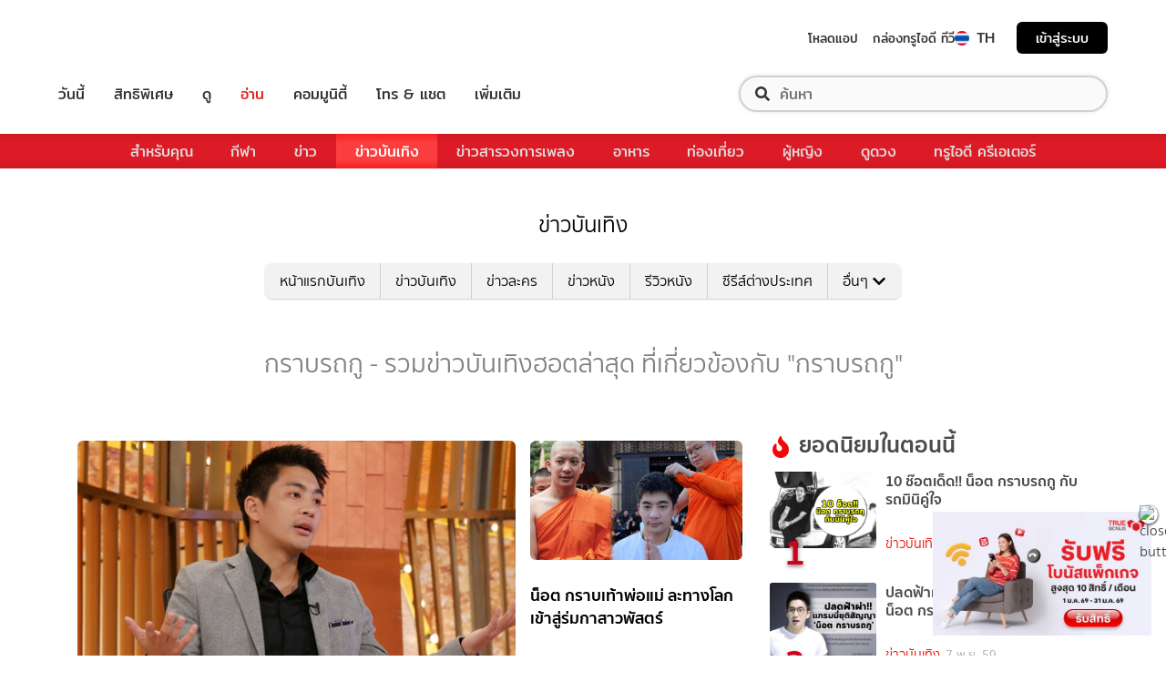

--- FILE ---
content_type: text/html; charset=utf-8
request_url: https://entertainment.trueid.net/tag/%E0%B8%81%E0%B8%A3%E0%B8%B2%E0%B8%9A%E0%B8%A3%E0%B8%96%E0%B8%81%E0%B8%B9
body_size: 18414
content:
<!DOCTYPE html><html lang="th"><head><script type="text/javascript" src="https://fn.dmpcdn.com/TrueIDWeb/Ads/PWT.js"></script><meta charSet="utf-8"/><link rel="manifest" href="/manifest.json" crossorigin="use-credentials"/><link rel="apple-touch-icon" href="/static/images/trueid-logo-192x192.png"/><meta name="theme-color" content="#317EFB"/><link rel="icon" type="image/png" sizes="32x32" href="/static/images/favicon-32x32.png"/><link rel="icon" type="image/png" sizes="96x96" href="/static/images/favicon-96x96.png"/><link rel="icon" type="image/png" sizes="16x16" href="/static/images/favicon-16x16.png"/><link rel="shortcut icon" href="/static/images/favicon.ico" type="image/x-icon"/><style>
  @font-face {
    font-family: 'Mitr';
    font-style: normal;
    font-weight: 300;
    src: local('Mitr Light'), local('Mitr-Light'), url(/static/fonts/pxiEypw5ucZF8ZcaJIPecmNE.woff2) format('woff2');
    unicode-range: U+0E01-0E5B, U+200C-200D, U+25CC;
    font-display: swap;
  }

  @font-face {
    font-family: 'Mitr';
    font-style: normal;
    font-weight: 300;
    src: local('Mitr Light'), local('Mitr-Light'), url(/static/fonts/pxiEypw5ucZF8ZcaJJjecmNE.woff2) format('woff2');
    unicode-range: U+0102-0103, U+0110-0111, U+1EA0-1EF9, U+20AB;
    font-display: swap;
  }

  @font-face {
    font-family: 'Mitr';
    font-style: normal;
    font-weight: 300;
    src: local('Mitr Light'), local('Mitr-Light'), url(/static/fonts/pxiEypw5ucZF8ZcaJJnecmNE.woff2) format('woff2');
    unicode-range: U+0100-024F, U+0259, U+1E00-1EFF, U+2020, U+20A0-20AB, U+20AD-20CF, U+2113, U+2C60-2C7F, U+A720-A7FF;
    font-display: swap;
  }

  @font-face {
    font-family: 'Mitr';
    font-style: normal;
    font-weight: 300;
    src: local('Mitr Light'), local('Mitr-Light'), url(/static/fonts/pxiEypw5ucZF8ZcaJJfecg.woff2) format('woff2');
    unicode-range: U+0000-00FF, U+0131, U+0152-0153, U+02BB-02BC, U+02C6, U+02DA, U+02DC, U+2000-206F, U+2074, U+20AC, U+2122, U+2191, U+2193, U+2212, U+2215, U+FEFF, U+FFFD;
    font-display: swap;
  }

  @font-face {
    font-family: 'Mitr';
    font-style: normal;
    font-weight: 400;
    src: local('Mitr Regular'), local('Mitr-Regular'), url(/static/fonts/pxiLypw5ucZF-Sg4Maj_.woff2) format('woff2');
    unicode-range: U+0E01-0E5B, U+200C-200D, U+25CC;
    font-display: swap;
  }

  @font-face {
    font-family: 'Mitr';
    font-style: normal;
    font-weight: 400;
    src: local('Mitr Regular'), local('Mitr-Regular'), url(/static/fonts/pxiLypw5ucZF-TM4Maj_.woff2) format('woff2');
    unicode-range: U+0102-0103, U+0110-0111, U+1EA0-1EF9, U+20AB;
    font-display: swap;
  }

  @font-face {
    font-family: 'Mitr';
    font-style: normal;
    font-weight: 400;
    src: local('Mitr Regular'), local('Mitr-Regular'), url(/static/fonts/pxiLypw5ucZF-TI4Maj_.woff2) format('woff2');
    unicode-range: U+0100-024F, U+0259, U+1E00-1EFF, U+2020, U+20A0-20AB, U+20AD-20CF, U+2113, U+2C60-2C7F, U+A720-A7FF;
    font-display: swap;
  }

  @font-face {
    font-family: 'Mitr';
    font-style: normal;
    font-weight: 400;
    src: local('Mitr Regular'), local('Mitr-Regular'), url(/static/fonts/pxiLypw5ucZF-Tw4MQ.woff2) format('woff2');
    unicode-range: U+0000-00FF, U+0131, U+0152-0153, U+02BB-02BC, U+02C6, U+02DA, U+02DC, U+2000-206F, U+2074, U+20AC, U+2122, U+2191, U+2193, U+2212, U+2215, U+FEFF, U+FFFD;
    font-display: swap;
  }

  @font-face {
    font-family: 'Mitr';
    font-style: normal;
    font-weight: 500;
    src: local('Mitr Medium'), local('Mitr-Medium'), url(/static/fonts/pxiEypw5ucZF8c8bJIPecmNE.woff2) format('woff2');
    unicode-range: U+0E01-0E5B, U+200C-200D, U+25CC;
    font-display: swap;
  }

  @font-face {
    font-family: 'Mitr';
    font-style: normal;
    font-weight: 500;
    src: local('Mitr Medium'), local('Mitr-Medium'), url(/static/fonts/pxiEypw5ucZF8c8bJJjecmNE.woff2) format('woff2');
    unicode-range: U+0102-0103, U+0110-0111, U+1EA0-1EF9, U+20AB;
    font-display: swap;
  }

  @font-face {
    font-family: 'Mitr';
    font-style: normal;
    font-weight: 500;
    src: local('Mitr Medium'), local('Mitr-Medium'), url(/static/fonts/pxiEypw5ucZF8c8bJJnecmNE.woff2) format('woff2');
    unicode-range: U+0100-024F, U+0259, U+1E00-1EFF, U+2020, U+20A0-20AB, U+20AD-20CF, U+2113, U+2C60-2C7F, U+A720-A7FF;
    font-display: swap;
  }

  @font-face {
    font-family: 'Mitr';
    font-style: normal;
    font-weight: 500;
    src: local('Mitr Medium'), local('Mitr-Medium'), url(/static/fonts/pxiEypw5ucZF8c8bJJfecg.woff2) format('woff2');
    unicode-range: U+0000-00FF, U+0131, U+0152-0153, U+02BB-02BC, U+02C6, U+02DA, U+02DC, U+2000-206F, U+2074, U+20AC, U+2122, U+2191, U+2193, U+2212, U+2215, U+FEFF, U+FFFD;
    font-display: swap;
  }

  @font-face {
    font-family: 'Mitr';
    font-style: normal;
    font-weight: 600;
    src: local('Mitr SemiBold'), local('Mitr-SemiBold'), url(/static/fonts/pxiEypw5ucZF8eMcJIPecmNE.woff2) format('woff2');
    unicode-range: U+0E01-0E5B, U+200C-200D, U+25CC;
    font-display: swap;
  }

  @font-face {
    font-family: 'Mitr';
    font-style: normal;
    font-weight: 600;
    src: local('Mitr SemiBold'), local('Mitr-SemiBold'), url(/static/fonts/pxiEypw5ucZF8eMcJJjecmNE.woff2) format('woff2');
    unicode-range: U+0102-0103, U+0110-0111, U+1EA0-1EF9, U+20AB;
    font-display: swap;
  }

  @font-face {
    font-family: 'Mitr';
    font-style: normal;
    font-weight: 600;
    src: local('Mitr SemiBold'), local('Mitr-SemiBold'), url(/static/fonts/pxiEypw5ucZF8eMcJJnecmNE.woff2) format('woff2');
    unicode-range: U+0100-024F, U+0259, U+1E00-1EFF, U+2020, U+20A0-20AB, U+20AD-20CF, U+2113, U+2C60-2C7F, U+A720-A7FF;
    font-display: swap;
  }

  @font-face {
    font-family: 'Mitr';
    font-style: normal;
    font-weight: 600;
    src: local('Mitr SemiBold'), local('Mitr-SemiBold'), url(/static/fonts/pxiEypw5ucZF8eMcJJfecg.woff2) format('woff2');
    unicode-range: U+0000-00FF, U+0131, U+0152-0153, U+02BB-02BC, U+02C6, U+02DA, U+02DC, U+2000-206F, U+2074, U+20AC, U+2122, U+2191, U+2193, U+2212, U+2215, U+FEFF, U+FFFD;
    font-display: swap;
  }

  @font-face {
    font-family: 'Pridi';
    font-style: normal;
    font-weight: 200;
    src: local('Pridi ExtraLight'), local('Pridi-ExtraLight'), url(/static/fonts/2sDdZG5JnZLfkc1SiH0wT0CEAg.woff2) format('woff2');
    unicode-range: U+0E01-0E5B, U+200C-200D, U+25CC;
    font-display: swap;
  }

  @font-face {
    font-family: 'Pridi';
    font-style: normal;
    font-weight: 200;
    src: local('Pridi ExtraLight'), local('Pridi-ExtraLight'), url(/static/fonts/2sDdZG5JnZLfkc1SiH0rT0CEAg.woff2) format('woff2');
    unicode-range: U+0102-0103, U+0110-0111, U+1EA0-1EF9, U+20AB;
    font-display: swap;
  }

  @font-face {
    font-family: 'Pridi';
    font-style: normal;
    font-weight: 200;
    src: local('Pridi ExtraLight'), local('Pridi-ExtraLight'), url(/static/fonts/2sDdZG5JnZLfkc1SiH0qT0CEAg.woff2) format('woff2');
    unicode-range: U+0100-024F, U+0259, U+1E00-1EFF, U+2020, U+20A0-20AB, U+20AD-20CF, U+2113, U+2C60-2C7F, U+A720-A7FF;
    font-display: swap;
  }

  @font-face {
    font-family: 'Pridi';
    font-style: normal;
    font-weight: 200;
    src: local('Pridi ExtraLight'), local('Pridi-ExtraLight'), url(/static/fonts/2sDdZG5JnZLfkc1SiH0kT0A.woff2) format('woff2');
    unicode-range: U+0000-00FF, U+0131, U+0152-0153, U+02BB-02BC, U+02C6, U+02DA, U+02DC, U+2000-206F, U+2074, U+20AC, U+2122, U+2191, U+2193, U+2212, U+2215, U+FEFF, U+FFFD;
    font-display: swap;
  }

  @font-face {
    font-family: 'Pridi';
    font-style: normal;
    font-weight: 300;
    src: local('Pridi Light'), local('Pridi-Light'), url(/static/fonts/2sDdZG5JnZLfkc02i30wT0CEAg.woff2) format('woff2');
    unicode-range: U+0E01-0E5B, U+200C-200D, U+25CC;
    font-display: swap;
  }

  @font-face {
    font-family: 'Pridi';
    font-style: normal;
    font-weight: 300;
    src: local('Pridi Light'), local('Pridi-Light'), url(/static/fonts/2sDdZG5JnZLfkc02i30rT0CEAg.woff2) format('woff2');
    unicode-range: U+0102-0103, U+0110-0111, U+1EA0-1EF9, U+20AB;
    font-display: swap;
  }

  @font-face {
    font-family: 'Pridi';
    font-style: normal;
    font-weight: 300;
    src: local('Pridi Light'), local('Pridi-Light'), url(/static/fonts/2sDdZG5JnZLfkc02i30qT0CEAg.woff2) format('woff2');
    unicode-range: U+0100-024F, U+0259, U+1E00-1EFF, U+2020, U+20A0-20AB, U+20AD-20CF, U+2113, U+2C60-2C7F, U+A720-A7FF;
    font-display: swap;
  }

  @font-face {
    font-family: 'Pridi';
    font-style: normal;
    font-weight: 300;
    src: local('Pridi Light'), local('Pridi-Light'), url(/static/fonts/2sDdZG5JnZLfkc02i30kT0A.woff2) format('woff2');
    unicode-range: U+0000-00FF, U+0131, U+0152-0153, U+02BB-02BC, U+02C6, U+02DA, U+02DC, U+2000-206F, U+2074, U+20AC, U+2122, U+2191, U+2193, U+2212, U+2215, U+FEFF, U+FFFD;
    font-display: swap;
  }

  @font-face {
    font-family: 'Pridi';
    font-style: normal;
    font-weight: 400;
    src: local('Pridi Regular'), local('Pridi-Regular'), url(/static/fonts/2sDQZG5JnZLfkcWJqWgbbg.woff2) format('woff2');
    unicode-range: U+0E01-0E5B, U+200C-200D, U+25CC;
    font-display: swap;
  }

  @font-face {
    font-family: 'Pridi';
    font-style: normal;
    font-weight: 400;
    src: local('Pridi Regular'), local('Pridi-Regular'), url(/static/fonts/2sDQZG5JnZLfkcWSqWgbbg.woff2) format('woff2');
    unicode-range: U+0102-0103, U+0110-0111, U+1EA0-1EF9, U+20AB;
    font-display: swap;
  }

  @font-face {
    font-family: 'Pridi';
    font-style: normal;
    font-weight: 400;
    src: local('Pridi Regular'), local('Pridi-Regular'), url(/static/fonts/2sDQZG5JnZLfkcWTqWgbbg.woff2) format('woff2');
    unicode-range: U+0100-024F, U+0259, U+1E00-1EFF, U+2020, U+20A0-20AB, U+20AD-20CF, U+2113, U+2C60-2C7F, U+A720-A7FF;
    font-display: swap;
  }

  @font-face {
    font-family: 'Pridi';
    font-style: normal;
    font-weight: 400;
    src: local('Pridi Regular'), local('Pridi-Regular'), url(/static/fonts/2sDQZG5JnZLfkcWdqWg.woff2) format('woff2');
    unicode-range: U+0000-00FF, U+0131, U+0152-0153, U+02BB-02BC, U+02C6, U+02DA, U+02DC, U+2000-206F, U+2074, U+20AC, U+2122, U+2191, U+2193, U+2212, U+2215, U+FEFF, U+FFFD;
    font-display: swap;
  }

  @font-face {
    font-family: 'Pridi';
    font-style: normal;
    font-weight: 600;
    src: local('Pridi SemiBold'), local('Pridi-SemiBold'), url(/static/fonts/2sDdZG5JnZLfkc1CjX0wT0CEAg.woff2) format('woff2');
    unicode-range: U+0E01-0E5B, U+200C-200D, U+25CC;
    font-display: swap;
  }

  @font-face {
    font-family: 'Pridi';
    font-style: normal;
    font-weight: 600;
    src: local('Pridi SemiBold'), local('Pridi-SemiBold'), url(/static/fonts/2sDdZG5JnZLfkc1CjX0rT0CEAg.woff2) format('woff2');
    unicode-range: U+0102-0103, U+0110-0111, U+1EA0-1EF9, U+20AB;
    font-display: swap;
  }

  @font-face {
    font-family: 'Pridi';
    font-style: normal;
    font-weight: 600;
    src: local('Pridi SemiBold'), local('Pridi-SemiBold'), url(/static/fonts/2sDdZG5JnZLfkc1CjX0qT0CEAg.woff2) format('woff2');
    unicode-range: U+0100-024F, U+0259, U+1E00-1EFF, U+2020, U+20A0-20AB, U+20AD-20CF, U+2113, U+2C60-2C7F, U+A720-A7FF;
    font-display: swap;
  }

  @font-face {
    font-family: 'Pridi';
    font-style: normal;
    font-weight: 600;
    src: local('Pridi SemiBold'), local('Pridi-SemiBold'), url(/static/fonts/2sDdZG5JnZLfkc1CjX0kT0A.woff2) format('woff2');
    unicode-range: U+0000-00FF, U+0131, U+0152-0153, U+02BB-02BC, U+02C6, U+02DA, U+02DC, U+2000-206F, U+2074, U+20AC, U+2122, U+2191, U+2193, U+2212, U+2215, U+FEFF, U+FFFD;
    font-display: swap;
  }


  @font-face {
    font-family: 'SukhumwitTadmai';
    font-style: normal;
    font-weight: 400;
    src: url(/static/fonts/SukhumvitTadmai-Text.ttf) format('truetype');
    font-display: swap;
  }

  @font-face {
    font-family: 'SukhumwitTadmai';
    font-style: normal;
    font-weight: 600;
    src: url(/static/fonts/SukhumvitTadmai-Bold.ttf) format('truetype');
    font-display: swap;
  }

  @font-face {
    font-family: "DBHeaventBlkCondIt";
    src: url("../static/fonts/DBHeaventBlkCondIt.ttf") format('truetype');
    font-style: normal;
    font-weight: 400;
    font-display: swap;
  }
  @font-face {
    font-family: "DBHeaventBlkCondIt";
    src: url("../static/fonts/DBHeaventBlkCondIt.ttf") format('truetype');
    font-style: medium;
    font-weight: 500;
    font-display: swap;
  }
</style><link rel="preload" href="https://accounts.trueid.net/assets/trueid/css/fancybox/jquery.fancybox.css?v=2.1.5" as="style"/><meta charSet="utf-8"/><meta name="viewport" content="width=device-width, initial-scale=1, shrink-to-fit=no"/><title>กราบรถกู - รวมข่าวบันเทิงฮอตล่าสุด ที่เกี่ยวข้องกับ &quot;กราบรถกู&quot;</title><meta name="description" content="อัพเดทข่าวสารบันเทิง เกี่ยวกับ &quot;กราบรถกู&quot; เกาะติดทุกความเคลื่อนไหวเรื่อง &quot;กราบรถกู&quot; ก่อนใครได้ที่ entertainment.trueid.net"/><meta name="keywords"/><link rel="canonical" href="https://entertainment.trueid.net/tag/กราบรถกู"/><meta property="fb:app_id" content="2225677464338242"/><meta property="og:locale" content="en_US"/><meta property="og:type" content="article"/><meta property="og:title" content="กราบรถกู - รวมข่าวบันเทิงฮอตล่าสุด ที่เกี่ยวข้องกับ &quot;กราบรถกู&quot;"/><meta property="og:description" content="อัพเดทข่าวสารบันเทิง เกี่ยวกับ &quot;กราบรถกู&quot; เกาะติดทุกความเคลื่อนไหวเรื่อง &quot;กราบรถกู&quot; ก่อนใครได้ที่ entertainment.trueid.net"/><meta property="og:url" content="https://entertainment.trueid.net/tag/กราบรถกู"/><meta property="og:site_name" content="https://entertainment.trueid.net"/><meta property="article:publisher" content="https://www.facebook.com/TrueID.Official/"/><meta property="article:author" content=""/><meta property="article:tag"/><meta property="article:section" content="Movie"/><meta property="og:image" content="https://cms.dmpcdn.com/dev_misc/2018/11/12/fd1ba0c8-90d7-4f20-bfc1-17dd8db29f7c.jpg"/><meta property="og:image:width" content="620"/><meta property="og:image:height" content="478"/><meta name="twitter:card" content="summary_large_image"/><meta name="twitter:site" content="TrueID"/><meta name="twitter:title" content="กราบรถกู - รวมข่าวบันเทิงฮอตล่าสุด ที่เกี่ยวข้องกับ &quot;กราบรถกู&quot;"/><meta name="twitter:description" content="อัพเดทข่าวสารบันเทิง เกี่ยวกับ &quot;กราบรถกู&quot; เกาะติดทุกความเคลื่อนไหวเรื่อง &quot;กราบรถกู&quot; ก่อนใครได้ที่ entertainment.trueid.net"/><meta name="twitter:image" content="https://cms.dmpcdn.com/dev_misc/2018/11/12/fd1ba0c8-90d7-4f20-bfc1-17dd8db29f7c.jpg"/><noscript data-n-css="true"></noscript><link rel="preload" href="/_next/static/chunks/205be671.192f5d1cd7e43cfecf44.js" as="script"/><link rel="preload" href="/_next/static/chunks/d3aea76c.c2416b393fe9b809324a.js" as="script"/><link rel="preload" href="/_next/static/chunks/ebac5afd64b64b932ccc7cd42a9687d47520d039.6a7cfbec00506ee5021a.js" as="script"/><link rel="preload" href="/_next/static/chunks/c8f7fe3b0e41be846d5687592cf2018ff6e22687.1984863f9e5f3b0cd175.js" as="script"/><link rel="preload" href="/_next/static/chunks/36.fe015abe64fd217280eb.js" as="script"/><link rel="preload" href="/_next/static/chunks/42.e482a638cb9017a109b9.js" as="script"/><link rel="preload" href="/_next/static/chunks/16.a842d2d43a82f122acd8.js" as="script"/><link rel="preload" href="/_next/static/chunks/17.93e16c4b5022d27e20b0.js" as="script"/><link rel="preload" href="/_next/static/chunks/1b3e19a97ab7eecfb7eed4f43d6f81809ed9ad93.fda4c43939b30f0277ab.js" as="script"/><link rel="preload" href="/_next/static/chunks/ce3e2615050bc46b035d9c8fd697c2d5da394629.36dd7ffc7e4d84390889.js" as="script"/><link rel="preload" href="/_next/static/chunks/49.3091cf6d5f50fbc222e0.js" as="script"/><link rel="preload" href="/_next/static/chunks/41.6519aeff21492d6362c2.js" as="script"/><link rel="preload" href="/_next/static/chunks/main-d182964c4037edec4f59.js" as="script"/><link rel="preload" href="/_next/static/chunks/webpack-f1047da08269e61e744c.js" as="script"/><link rel="preload" href="/_next/static/chunks/framework.16b351e5235970441a80.js" as="script"/><link rel="preload" href="/_next/static/chunks/ac8777ef.5dbe1a8c8dd275d48e0f.js" as="script"/><link rel="preload" href="/_next/static/chunks/c78d26b1.f250f4c61fbf1de4946d.js" as="script"/><link rel="preload" href="/_next/static/chunks/ad1ed09621365fb2280bd634e8f61e29c208f6ef.37db0b16beab3f8df62b.js" as="script"/><link rel="preload" href="/_next/static/chunks/a401b8e4e4b0ca5f69ba28d644a2a358e66ef278.fb9d7ecf67b60aa9d03d.js" as="script"/><link rel="preload" href="/_next/static/chunks/15c51f12f96bc5b469a551963aca5277b44e839c.7065a9ff83c736b6a4d1.js" as="script"/><link rel="preload" href="/_next/static/chunks/355ec9ed70a513f3be61e3f9495c31f88eee9274.bb798b906a4bcf7732ac.js" as="script"/><link rel="preload" href="/_next/static/chunks/36429a825d8ab6c639795dfba2fa152c520b44e7.9a75b7bbda5cdacf9403.js" as="script"/><link rel="preload" href="/_next/static/chunks/pages/_app-7ae6e2f1d5d6aab6756d.js" as="script"/><link rel="preload" href="/_next/static/chunks/4b8d20d33349cff581f437b3d466e524b3101d53.c9e44d69bcd237c23300.js" as="script"/><link rel="preload" href="/_next/static/chunks/pages/categories-cde787b8d7598e7b3a68.js" as="script"/><style id="__jsx-1964171375">#nprogress{pointer-events:none;}#nprogress .bar{background:#eb232a;position:fixed;z-index:1031;top:0;left:0;width:100%;height:5px;}#nprogress .peg{display:block;position:absolute;right:0px;width:100px;height:100%;box-shadow:0 0 10px #eb232a,0 0 5px #eb232a;opacity:1;-webkit-transform:rotate(3deg) translate(0px,-4px);-ms-transform:rotate(3deg) translate(0px,-4px);-webkit-transform:rotate(3deg) translate(0px,-4px);-ms-transform:rotate(3deg) translate(0px,-4px);transform:rotate(3deg) translate(0px,-4px);}#nprogress .spinner{display:'block';position:fixed;z-index:1031;top:15px;right:15px;}#nprogress .spinner-icon{width:18px;height:18px;box-sizing:border-box;border:solid 2px transparent;border-top-color:#eb232a;border-left-color:#eb232a;border-radius:50%;-webkit-animation:nprogresss-spinner 400ms linear infinite;-webkit-animation:nprogress-spinner 400ms linear infinite;animation:nprogress-spinner 400ms linear infinite;}.nprogress-custom-parent{overflow:hidden;position:relative;}.nprogress-custom-parent #nprogress .spinner,.nprogress-custom-parent #nprogress .bar{position:absolute;}@-webkit-keyframes nprogress-spinner{0%{-webkit-transform:rotate(0deg);}100%{-webkit-transform:rotate(360deg);}}@-webkit-keyframes nprogress-spinner{0%{-webkit-transform:rotate(0deg);-ms-transform:rotate(0deg);transform:rotate(0deg);}100%{-webkit-transform:rotate(360deg);-ms-transform:rotate(360deg);transform:rotate(360deg);}}@keyframes nprogress-spinner{0%{-webkit-transform:rotate(0deg);-ms-transform:rotate(0deg);transform:rotate(0deg);}100%{-webkit-transform:rotate(360deg);-ms-transform:rotate(360deg);transform:rotate(360deg);}}</style><style data-styled="" data-styled-version="5.3.11">.korseV{width:100%;padding-right:15px;padding-left:15px;margin-right:auto;margin-left:auto;}/*!sc*/
@media (min-width:576px){.korseV{max-width:540px;}}/*!sc*/
@media (min-width:768px){.korseV{max-width:720px;}}/*!sc*/
@media (min-width:992px){.korseV{max-width:960px;}}/*!sc*/
@media (min-width:1200px){.korseV{max-width:1140px;}}/*!sc*/
data-styled.g1[id="sc-aXZVg"]{content:"korseV,"}/*!sc*/
.clseDw{display:-ms-flexbox;display:-webkit-box;display:-webkit-flex;display:-ms-flexbox;display:flex;-ms-flex-wrap:wrap;-webkit-flex-wrap:wrap;-ms-flex-wrap:wrap;flex-wrap:wrap;margin-right:-15px;margin-left:-15px;}/*!sc*/
data-styled.g2[id="sc-gEvEer"]{content:"clseDw,"}/*!sc*/
.egXGAt{position:relative;width:100%;min-height:1px;padding-right:15px;padding-left:15px;}/*!sc*/
@media (min-width:992px){.egXGAt{-ms-flex:0 0 66.66666666666667%;-webkit-flex:0 0 66.66666666666667%;-ms-flex:0 0 66.66666666666667%;flex:0 0 66.66666666666667%;max-width:66.66666666666667%;}}/*!sc*/
.dpcHmm{position:relative;width:100%;min-height:1px;padding-right:15px;padding-left:15px;}/*!sc*/
@media (min-width:992px){.dpcHmm{-ms-flex:0 0 33.333333333333336%;-webkit-flex:0 0 33.333333333333336%;-ms-flex:0 0 33.333333333333336%;flex:0 0 33.333333333333336%;max-width:33.333333333333336%;}}/*!sc*/
data-styled.g3[id="sc-eqUAAy"]{content:"egXGAt,dpcHmm,"}/*!sc*/
.LRkVW{display:inline-block;vertical-align:middle;overflow:hidden;}/*!sc*/
data-styled.g5[id="StyledIconBase-ea9ulj-0"]{content:"LRkVW,"}/*!sc*/
body,html{margin:0;color:#4b4b4b;background-color:#fff;font-family:'SukhumwitTadmai',sans-serif;-webkit-scroll-behavior:smooth;-moz-scroll-behavior:smooth;-ms-scroll-behavior:smooth;scroll-behavior:smooth;-webkit-overflow-scrolling:touch;}/*!sc*/
*,::before,::after{box-sizing:border-box;}/*!sc*/
h3{font-weight:600 !important;}/*!sc*/
a{-webkit-text-decoration:none !important;text-decoration:none !important;}/*!sc*/
data-styled.g6[id="sc-global-hZFnHm1"]{content:"sc-global-hZFnHm1,"}/*!sc*/
.enHDRp{position:relative;margin-top:0rem;margin-bottom:2rem;}/*!sc*/
data-styled.g7[id="global__MainSection-sc-10c7lju-0"]{content:"enHDRp,"}/*!sc*/
.bPQEuI{display:none;}/*!sc*/
@media (min-width:992px){.bPQEuI{display:block;}}/*!sc*/
data-styled.g23[id="global__DesktopOnly-sc-10c7lju-16"]{content:"bPQEuI,"}/*!sc*/
.jZcNub{display:block;}/*!sc*/
@media (min-width:992px){.jZcNub{display:none;}}/*!sc*/
data-styled.g24[id="global__MobileOnly-sc-10c7lju-17"]{content:"jZcNub,"}/*!sc*/
.bySWsJ{color:#343a40;background-color:#fff;height:-webkit-fit-content;height:-moz-fit-content;height:fit-content;overflow:hidden;}/*!sc*/
@media (max-width:574px){.bySWsJ{padding-bottom:0;}}/*!sc*/
@media (min-width:992px){.bySWsJ{padding-top:2rem;width:100%;display:-webkit-box;display:-webkit-flex;display:-ms-flexbox;display:flex;-webkit-flex-direction:column;-ms-flex-direction:column;flex-direction:column;}}/*!sc*/
data-styled.g36[id="style__ArticleBox-sc-14e45to-0"]{content:"bySWsJ,"}/*!sc*/
.pOtgV{display:grid;grid-column-gap:16px;grid-row-gap:16px;margin-bottom:16px;grid-auto-columns:1fr;grid-template-areas:'hero hero item2 ' 'hero hero item3 ' 'item4 item5 item6' 'item7 item8 item9';}/*!sc*/
.pOtgV .item1{grid-area:hero;}/*!sc*/
.pOtgV .item2{grid-area:item2;}/*!sc*/
.pOtgV .item3{grid-area:item3;}/*!sc*/
.pOtgV .item4{grid-area:item4;}/*!sc*/
.pOtgV .item5{grid-area:item5;}/*!sc*/
.pOtgV .item6{grid-area:item6;}/*!sc*/
.pOtgV .item7{grid-area:item7;}/*!sc*/
.pOtgV .item8{grid-area:item8;}/*!sc*/
.pOtgV .item9{grid-area:item9;}/*!sc*/
data-styled.g39[id="style__GridColumn-sc-14e45to-3"]{content:"pOtgV,"}/*!sc*/
.jNQMjH{display:grid;grid-column-gap:16px;grid-row-gap:16px;margin-bottom:16px;grid-template-columns:repeat(2,1fr);}/*!sc*/
data-styled.g40[id="style__GridColumnMobile-sc-14e45to-4"]{content:"jNQMjH,"}/*!sc*/
.gcMDvJ{padding:0;background-color:white;color:#000000;border-radius:5px;height:100%;-webkit-flex-direction:row;-ms-flex-direction:row;flex-direction:row;overflow:hidden;}/*!sc*/
data-styled.g48[id="style__Card-sc-vtj3ro-0"]{content:"gcMDvJ,"}/*!sc*/
.eNCxRv{cursor:pointer;outline:none;-webkit-text-decoration:none;text-decoration:none;color:inherit;}/*!sc*/
data-styled.g49[id="style__CardLink-sc-vtj3ro-1"]{content:"eNCxRv,"}/*!sc*/
.hrCDRu{display:inherit;}/*!sc*/
data-styled.g50[id="style__CardLinkImage-sc-vtj3ro-2"]{content:"hrCDRu,"}/*!sc*/
.kEAhIL{border-radius:6px;width:100%;overflow:hidden;margin:0;position:relative;}/*!sc*/
.kEAhIL::before{display:block;content:'';padding-top:56.25%;}/*!sc*/
data-styled.g51[id="style__Figure-sc-vtj3ro-3"]{content:"kEAhIL,"}/*!sc*/
.tchga{object-fit:cover;position:absolute;top:0px;bottom:0px;left:0px;width:100%;border:0px;height:100%;object-fit:cover;}/*!sc*/
data-styled.g52[id="style__Thumb-sc-vtj3ro-4"]{content:"tchga,"}/*!sc*/
.iMMQvh{overflow:hidden;display:grid;}/*!sc*/
@media (max-width:574px){.iMMQvh{grid-template-rows:auto auto;}}/*!sc*/
@media (min-width:576px){.iMMQvh{grid-template-rows:auto auto;}}/*!sc*/
@media (min-width:768px){.iMMQvh{grid-template-rows:auto auto;}}/*!sc*/
data-styled.g53[id="style__CardItem-sc-vtj3ro-5"]{content:"iMMQvh,"}/*!sc*/
.jidYaK{display:-webkit-box;display:-webkit-flex;display:-ms-flexbox;display:flex;-webkit-flex-direction:column;-ms-flex-direction:column;flex-direction:column;-webkit-align-self:stretch;-ms-flex-item-align:stretch;align-self:stretch;-webkit-flex:1 1 auto;-ms-flex:1 1 auto;flex:1 1 auto;-webkit-box-pack:justify;-webkit-justify-content:space-between;-ms-flex-pack:justify;justify-content:space-between;margin-top:0.5rem;padding:0;}/*!sc*/
data-styled.g54[id="style__Description-sc-vtj3ro-6"]{content:"jidYaK,"}/*!sc*/
.irvltl{font-weight:600;font-size:1.1rem;color:inherit;line-height:1.44;text-overflow:ellipsis;display:-webkit-box;-webkit-line-clamp:3;-webkit-box-orient:vertical;overflow:hidden;}/*!sc*/
@media (max-width:574px){.irvltl{font-size:0.9rem;height:60px;}}/*!sc*/
@media (min-width:576px){.irvltl{height:76px;}}/*!sc*/
data-styled.g55[id="style__Title-sc-vtj3ro-7"]{content:"irvltl,"}/*!sc*/
.cUdljt{font-weight:400;-webkit-text-decoration:none;text-decoration:none;cursor:pointer;}/*!sc*/
data-styled.g56[id="style__Tag-sc-vtj3ro-8"]{content:"cUdljt,"}/*!sc*/
.oMpje{color:#e53138;font-size:0.95rem;cursor:pointer;font-weight:100;margin-right:1em;display:-webkit-inline-box;display:-webkit-inline-flex;display:-ms-inline-flexbox;display:inline-flex;-webkit-text-decoration:none;text-decoration:none;}/*!sc*/
@media (max-width:574px){.oMpje{font-size:0.8rem;}}/*!sc*/
data-styled.g57[id="style__Category-sc-vtj3ro-9"]{content:"oMpje,"}/*!sc*/
.jtfohG{color:#a9a9a9;font-size:0.85rem;display:-webkit-inline-box;display:-webkit-inline-flex;display:-ms-inline-flexbox;display:inline-flex;cursor:default;}/*!sc*/
@media (max-width:574px){.jtfohG{font-size:0.75rem;}}/*!sc*/
data-styled.g58[id="style__PublishDate-sc-vtj3ro-10"]{content:"jtfohG,"}/*!sc*/
.enRWrT{font-family:inherit;width:100%;background-color:#F2F2F2;}/*!sc*/
.enRWrT a{-webkit-text-decoration:none;text-decoration:none;}/*!sc*/
data-styled.g110[id="style__FooterContainer-wqs1n7-0"]{content:"enRWrT,"}/*!sc*/
.cCZuyr{padding:3rem 1.7rem;-webkit-align-items:start;-webkit-box-align:start;-ms-flex-align:start;align-items:start;justify-items:start;display:grid;grid-template-columns:1fr;grid-template-areas:'logo' 'slogan' 'menu' 'social';grid-row-gap:2em;}/*!sc*/
@media (min-width:992px){.cCZuyr{padding:2rem 2rem;}}/*!sc*/
@media (min-width:1200px){.cCZuyr{padding:2.5rem 4rem;grid-template-columns:1fr 2fr 2fr;grid-template-areas: 'logo slogan menu' 'social slogan menu' 'social  slogan menu';grid-row-gap:0;grid-column-gap:2em;}}/*!sc*/
data-styled.g111[id="style__FooterWrapper-wqs1n7-1"]{content:"cCZuyr,"}/*!sc*/
.cxsajR{grid-area:logo;display:-webkit-box;display:-webkit-flex;display:-ms-flexbox;display:flex;-webkit-flex-shrink:0;-ms-flex-negative:0;flex-shrink:0;text-indent:-9999px;outline:none;background-image:url('https://fn.dmpcdn.com/TrueIDWeb/Navigation/header/logo/trueid-logo.svg');background-size:contain;background-repeat:no-repeat;background-position:50% 0;height:40px;width:100%;}/*!sc*/
@media (min-width:1200px){.cxsajR{width:258px;}}/*!sc*/
data-styled.g112[id="style__TrueIDLogo-wqs1n7-2"]{content:"cxsajR,"}/*!sc*/
.yvbeo{grid-area:menu;width:100%;display:grid;-webkit-box-pack:justify;-webkit-justify-content:space-between;-ms-flex-pack:justify;justify-content:space-between;grid-template-columns:1fr;grid-template-areas:'main-menu' 'footer-menu';grid-row-gap:2em;}/*!sc*/
@media (min-width:1200px){.yvbeo{grid-template-columns:repeat(2,auto);grid-template-areas: 'main-menu footer-menu' 'main-menu footer-menu' 'main-menu footer-menu';}}/*!sc*/
data-styled.g113[id="style__Menu-wqs1n7-3"]{content:"yvbeo,"}/*!sc*/
.fWIHRP{grid-area:slogan;display:-webkit-box;display:-webkit-flex;display:-ms-flexbox;display:flex;-webkit-flex-direction:column;-ms-flex-direction:column;flex-direction:column;-webkit-box-pack:center;-webkit-justify-content:center;-ms-flex-pack:center;justify-content:center;width:100%;height:100%;-webkit-align-items:center;-webkit-box-align:center;-ms-flex-align:center;align-items:center;}/*!sc*/
data-styled.g119[id="style__SloganWrapper-i06ti2-0"]{content:"fWIHRP,"}/*!sc*/
.UyJWi{display:-webkit-box;display:-webkit-flex;display:-ms-flexbox;display:flex;-webkit-align-items:center;-webkit-box-align:center;-ms-flex-align:center;align-items:center;}/*!sc*/
data-styled.g120[id="style__SloganBox-i06ti2-1"]{content:"UyJWi,"}/*!sc*/
.fVQANY{width:64px;height:64px;}/*!sc*/
data-styled.g121[id="style__TrueIDAppLogo-i06ti2-2"]{content:"fVQANY,"}/*!sc*/
.gdseE{padding-left:1em;}/*!sc*/
.gdseE .main-title{margin:0;font-size:1.25rem;color:#333333;}/*!sc*/
.gdseE .sub-title{margin:0;font-size:1rem;color:#E2241A;}/*!sc*/
data-styled.g122[id="style__TextSlogan-i06ti2-3"]{content:"gdseE,"}/*!sc*/
.eafWm{display:grid;grid-template-columns:repeat(3,1fr);grid-gap:1em;margin:1.5em 0 0;}/*!sc*/
@media (min-width:576px){.eafWm{grid-template-columns:repeat(3,129.73px);}}/*!sc*/
.eafWm img{width:100%;height:auto;}/*!sc*/
data-styled.g123[id="style__BadgeDownloadApp-i06ti2-4"]{content:"eafWm,"}/*!sc*/
.cdNDtT{grid-area:social;display:-webkit-box;display:-webkit-flex;display:-ms-flexbox;display:flex;-webkit-flex-direction:column;-ms-flex-direction:column;flex-direction:column;-webkit-align-items:center;-webkit-box-align:center;-ms-flex-align:center;align-items:center;width:100%;}/*!sc*/
@media (min-width:1200px){.cdNDtT{width:258px;padding-top:1em;}}/*!sc*/
data-styled.g124[id="style__SocialWrapper-sc-13glebb-0"]{content:"cdNDtT,"}/*!sc*/
.gmEPIq{font-size:0.9rem;color:#333333;}/*!sc*/
data-styled.g125[id="style__FollowUs-sc-13glebb-1"]{content:"gmEPIq,"}/*!sc*/
.dlunoT{display:grid;grid-template-columns:repeat(3,40px);grid-column-gap:1em;padding:0.7em 0;}/*!sc*/
data-styled.g126[id="style__SocialList-sc-13glebb-2"]{content:"dlunoT,"}/*!sc*/
.iJpsqW{display:-webkit-box;display:-webkit-flex;display:-ms-flexbox;display:flex;-webkit-box-pack:center;-webkit-justify-content:center;-ms-flex-pack:center;justify-content:center;-webkit-align-items:center;-webkit-box-align:center;-ms-flex-align:center;align-items:center;}/*!sc*/
.iJpsqW:after{background-color:white;content:'';width:35px;height:35px;position:absolute;border-radius:50%;}/*!sc*/
data-styled.g127[id="style__SocialIcon-sc-13glebb-3"]{content:"iJpsqW,"}/*!sc*/
.jTBWVy{width:40px;height:40px;z-index:1;}/*!sc*/
data-styled.g128[id="style__LineIcon-sc-13glebb-4"]{content:"jTBWVy,"}/*!sc*/
.hlpNqJ{color:#0e6cf0;z-index:1;}/*!sc*/
data-styled.g129[id="style__FacebookIcon-sc-13glebb-5"]{content:"hlpNqJ,"}/*!sc*/
.kMicJU{color:#42aaf9;z-index:1;}/*!sc*/
data-styled.g130[id="style__TwitterIcon-sc-13glebb-6"]{content:"kMicJU,"}/*!sc*/
.huEjBS{text-align:center;font-size:0.65rem;color:#818181;}/*!sc*/
data-styled.g131[id="style__Copyright-sc-13glebb-7"]{content:"huEjBS,"}/*!sc*/
.kfgjCz{font-family:'Mitr',sans-serif;width:100%;max-width:100%;background-color:#fff;display:grid;padding:0.5em 1em;}/*!sc*/
@media (min-width:992px){.kfgjCz{grid-row-gap:1.5em;padding:1.5em 2em;}}/*!sc*/
@media (min-width:1200px){.kfgjCz{padding:1.5em 4em;}}/*!sc*/
data-styled.g142[id="style__HeaderWrap-sc-1u5bcsw-0"]{content:"kfgjCz,"}/*!sc*/
.fILmy{display:grid;-webkit-align-items:center;-webkit-box-align:center;-ms-flex-align:center;align-items:center;grid-template-columns:80px auto max-content max-content;grid-template-areas:'logo auto top-menu login';}/*!sc*/
@media (min-width:992px){.fILmy{grid-template-columns:120px auto max-content max-content;}}/*!sc*/
data-styled.g143[id="style__NavbarWrap-sc-1u5bcsw-1"]{content:"fILmy,"}/*!sc*/
.kYUahI{display:grid;-webkit-align-items:center;-webkit-box-align:center;-ms-flex-align:center;align-items:center;background-color:#fff;grid-template-areas:'menu search';grid-template-columns:min-content auto;white-space:nowrap;}/*!sc*/
data-styled.g144[id="style__MenuLevel1Wrap-sc-1u5bcsw-2"]{content:"kYUahI,"}/*!sc*/
.eMEZvN{grid-area:logo;display:-webkit-box;display:-webkit-flex;display:-ms-flexbox;display:flex;-webkit-flex-shrink:0;-ms-flex-negative:0;flex-shrink:0;width:100%;text-indent:-9999px;outline:none;justify-self:flex-start;background-image:url('https://fn.dmpcdn.com/TrueIDWeb/Navigation/header/logo/trueid-logo.svg');background-size:contain;background-repeat:no-repeat;background-position:0 0;}/*!sc*/
@media (min-width:992px){.eMEZvN{height:35px;}}/*!sc*/
data-styled.g147[id="style__TrueIDLogo-sc-1u5bcsw-5"]{content:"eMEZvN,"}/*!sc*/
.hLfAoL{width:100%;text-align:center;font-weight:500;font-size:1.75rem;color:#818181;background-color:#fff;padding:0 2.5em 0.5em;}/*!sc*/
@media (max-width:574px){.hLfAoL{padding:0 0.8em .5em;font-size:1.5rem;}}/*!sc*/
data-styled.g153[id="style__TitleH1-sc-1u5bcsw-11"]{content:"hLfAoL,"}/*!sc*/
.loading-animation-view{-webkit-animation-duration:1.25s;animation-duration:1.25s;-webkit-animation-fill-mode:forwards;animation-fill-mode:forwards;-webkit-animation-iteration-count:infinite;animation-iteration-count:infinite;-webkit-animation-name:glBGpi;animation-name:glBGpi;-webkit-animation-timing-function:linear;animation-timing-function:linear;background:#FFFFFF;background:linear-gradient(to right,#eeeeee 10%,#dddddd 18%,#eeeeee 33%);background-size:3800px 104px;position:relative;}/*!sc*/
data-styled.g154[id="sc-global-kwjDiP1"]{content:"sc-global-kwjDiP1,"}/*!sc*/
.cPWEKd{color:#333333;cursor:pointer;}/*!sc*/
.cPWEKd:hover{color:#E2241A;}/*!sc*/
data-styled.g156[id="customicons__IconSearch-sc-1eqvni9-1"]{content:"cPWEKd,"}/*!sc*/
.iaLwnZ{grid-area:menu;font-family:'Mitr',sans-serif;width:100%;background-color:#fff;display:none;}/*!sc*/
@media (min-width:992px){.iaLwnZ{display:block;}}/*!sc*/
data-styled.g162[id="style__NavbarWrap-sc-1lhetmm-0"]{content:"iaLwnZ,"}/*!sc*/
.kFqyCm{display:-webkit-box;display:-webkit-flex;display:-ms-flexbox;display:flex;-webkit-flex-direction:row;-ms-flex-direction:row;flex-direction:row;width:100%;font-size:1rem;-webkit-box-pack:start;-webkit-justify-content:flex-start;-ms-flex-pack:start;justify-content:flex-start;}/*!sc*/
data-styled.g163[id="style__NavbarMenu-sc-1lhetmm-1"]{content:"kFqyCm,"}/*!sc*/
.hSwjEC{color:#333333;}/*!sc*/
data-styled.g175[id="style__IconSearch-sc-1agy7z7-0"]{content:"hSwjEC,"}/*!sc*/
.ceqgtC{color:#818181;cursor:pointer;}/*!sc*/
@media (min-width:992px){.ceqgtC{display:none;}}/*!sc*/
data-styled.g176[id="style__IconCancel-sc-1agy7z7-1"]{content:"ceqgtC,"}/*!sc*/
.iXelnR{grid-area:search;width:100%;display:none;}/*!sc*/
@media (min-width:992px){.iXelnR{display:-webkit-box;display:-webkit-flex;display:-ms-flexbox;display:flex;}}/*!sc*/
.iXelnR [class*='baseStyles__BaseModalBackground']{-webkit-transition:opacity ease 200ms;transition:opacity ease 200ms;z-index:100 !important;background-color:rgba(0,0,0,0.6) !important;}/*!sc*/
data-styled.g177[id="style__NewSearchWrap-sc-1agy7z7-2"]{content:"iXelnR,"}/*!sc*/
.hZAQOe{display:grid;grid-template-columns:auto min-content;grid-column-gap:1em;-webkit-align-items:center;-webkit-box-align:center;-ms-flex-align:center;align-items:center;width:100%;position:absolute;padding:1em;left:0;background-color:#fff;z-index:97;margin-top:0px;}/*!sc*/
@media (min-width:992px){.hZAQOe{position:relative;padding:0px;display:-webkit-box;display:-webkit-flex;display:-ms-flexbox;display:flex;-webkit-box-pack:end;-webkit-justify-content:flex-end;-ms-flex-pack:end;justify-content:flex-end;margin-top:0px;}}/*!sc*/
data-styled.g178[id="style__NewSearchForm-sc-1agy7z7-3"]{content:"hZAQOe,"}/*!sc*/
.RnNdh{display:block;}/*!sc*/
@media (min-width:992px){.RnNdh{display:none;}}/*!sc*/
data-styled.g179[id="style__SearchWrap-sc-1agy7z7-4"]{content:"RnNdh,"}/*!sc*/
.kAKchl{display:grid;grid-template-columns:25px auto min-content;-webkit-align-items:center;-webkit-box-align:center;-ms-flex-align:center;align-items:center;border-radius:25px;padding:0.3em 1em;width:100%;border:1.8px solid #D1D1D1;background-color:#FAFAFA;box-shadow:0px 0px 5px 0px rgb(0 0 0 / 10%);}/*!sc*/
@media (min-width:992px){.kAKchl{max-width:405px;}}/*!sc*/
data-styled.g180[id="style__SearchBox-sc-1agy7z7-5"]{content:"kAKchl,"}/*!sc*/
.gsGOmi{display:block;width:100%;border:0;outline:0;color:#333333;font-family:inherit;font-weight:400;font-size:1em;background-color:#FAFAFA;}/*!sc*/
.gsGOmi:focus{outline:none !important;}/*!sc*/
.gsGOmi::-ms-clear{display:none;width:0;height:0;}/*!sc*/
.gsGOmi::-ms-reveal{display:none;width:0;height:0;}/*!sc*/
.gsGOmi::-webkit-search-decoration,.gsGOmi::-webkit-search-cancel-button,.gsGOmi::-webkit-search-results-button,.gsGOmi::-webkit-search-results-decoration{display:none;}/*!sc*/
data-styled.g181[id="style__Input-sc-1agy7z7-6"]{content:"gsGOmi,"}/*!sc*/
.gzJWiz{color:#E2241A;white-space:nowrap;visibility:hidden;opacity:0;-webkit-transition:visibility 0s linear 0.3s,opacity 0.3s;transition:visibility 0s linear 0.3s,opacity 0.3s;}/*!sc*/
.gzJWiz:hover{cursor:pointer;}/*!sc*/
data-styled.g182[id="style__ResetButton-sc-1agy7z7-7"]{content:"gzJWiz,"}/*!sc*/
.dKGDfc{padding-right:1em;}/*!sc*/
@media (min-width:992px){.dKGDfc{padding-right:1.5em;}}/*!sc*/
data-styled.g222[id="style__FlagButtonGroup-mj92gd-0"]{content:"dKGDfc,"}/*!sc*/
.fOauLj{display:-webkit-box;display:-webkit-flex;display:-ms-flexbox;display:flex;background-image:url(https://cms.dmpcdn.com/misc/2021/10/01/13e17590-229f-11ec-b3c8-d5f7da35502c_webp_original.png);background-repeat:no-repeat;background-size:cover;background-position:center;margin:0;width:16px;height:16px;border-radius:50%;border:none;outline:none;cursor:inherit;font-size:0;color:transparent;margin-left:0;-webkit-align-items:center;-webkit-box-align:center;-ms-flex-align:center;align-items:center;-webkit-box-pack:center;-webkit-justify-content:center;-ms-flex-pack:center;justify-content:center;padding:0;}/*!sc*/
data-styled.g223[id="style__FlagButton-mj92gd-1"]{content:"fOauLj,"}/*!sc*/
.izkgnB{display:-webkit-box;display:-webkit-flex;display:-ms-flexbox;display:flex;-webkit-align-items:center;-webkit-box-align:center;-ms-flex-align:center;align-items:center;cursor:default;}/*!sc*/
data-styled.g224[id="style__CurrentFlag-mj92gd-2"]{content:"izkgnB,"}/*!sc*/
.heTgNQ{color:#333333;font-size:1rem;padding-left:0.5em;}/*!sc*/
data-styled.g228[id="style__TextLanguageActive-mj92gd-6"]{content:"heTgNQ,"}/*!sc*/
.kwCEzX{grid-area:top-menu;display:-webkit-box;display:-webkit-flex;display:-ms-flexbox;display:flex;-webkit-box-pack:end;-webkit-justify-content:flex-end;-ms-flex-pack:end;justify-content:flex-end;grid-column-gap:1em;white-space:nowrap;}/*!sc*/
@media (min-width:992px){.kwCEzX{grid-column-gap:1.5em;-webkit-box-pack:justify;-webkit-justify-content:space-between;-ms-flex-pack:justify;justify-content:space-between;}}/*!sc*/
data-styled.g229[id="style__TopMenuWrap-heamkc-0"]{content:"kwCEzX,"}/*!sc*/
.eIVyqS{grid-area:login;}/*!sc*/
data-styled.g230[id="style__LoginWrap-sc-1088bud-0"]{content:"eIVyqS,"}/*!sc*/
@-webkit-keyframes glBGpi{0%{background-position:-1500px 0;}100%{background-position:1500px 0;}}/*!sc*/
@keyframes glBGpi{0%{background-position:-1500px 0;}100%{background-position:1500px 0;}}/*!sc*/
data-styled.g331[id="sc-keyframes-glBGpi"]{content:"glBGpi,"}/*!sc*/
</style></head><body><div id="__next"><div class="style__ContainerHeader-sc-1u5bcsw-8"><header data-testid="headerWrap-header" class="style__HeaderWrap-sc-1u5bcsw-0 kfgjCz"><div data-testid="navbarWrap-div" class="style__NavbarWrap-sc-1u5bcsw-1 fILmy"><a data-testid="trueIDLogo-a" href="https://home.trueid.net" class="style__TrueIDLogo-sc-1u5bcsw-5 eMEZvN">TrueID</a><div data-testid="topMenuWrap-div" class="style__TopMenuWrap-heamkc-0 kwCEzX"><div data-testid="search-div" class="style__SearchWrap-sc-1agy7z7-4 RnNdh"><svg viewBox="0 0 512 512" height="16px" width="16px" aria-hidden="true" focusable="false" fill="currentColor" xmlns="http://www.w3.org/2000/svg" class="StyledIconBase-ea9ulj-0 LRkVW customicons__IconSearch-sc-1eqvni9-1 cPWEKd"><path fill="currentColor" d="M505 442.7 405.3 343c-4.5-4.5-10.6-7-17-7H372c27.6-35.3 44-79.7 44-128C416 93.1 322.9 0 208 0S0 93.1 0 208s93.1 208 208 208c48.3 0 92.7-16.4 128-44v16.3c0 6.4 2.5 12.5 7 17l99.7 99.7c9.4 9.4 24.6 9.4 33.9 0l28.3-28.3c9.4-9.4 9.4-24.6.1-34zM208 336c-70.7 0-128-57.2-128-128 0-70.7 57.2-128 128-128 70.7 0 128 57.2 128 128 0 70.7-57.2 128-128 128z"></path></svg></div><div data-testid="flagButtonGroup-div" class="style__FlagButtonGroup-mj92gd-0 dKGDfc"><div cursor="default" data-testid="currentFlag-div-default" class="style__CurrentFlag-mj92gd-2 izkgnB"><button data-testid="flagButton-button-TH" class="style__FlagButton-mj92gd-1 fOauLj"></button><span data-testid="textLanguageActive-span-TH" class="style__TextLanguageActive-mj92gd-6 heTgNQ">TH</span></div></div></div><div data-testid="loginWrap-div" class="style__LoginWrap-sc-1088bud-0 eIVyqS"></div></div><div data-testid="menuLevel1Wrap-div" class="style__MenuLevel1Wrap-sc-1u5bcsw-2 kYUahI"><div data-testid="navbarWrap-div" class="style__NavbarWrap-sc-1lhetmm-0 iaLwnZ"><div data-testid="navbarMenu-div" class="style__NavbarMenu-sc-1lhetmm-1 kFqyCm"></div></div><div data-testid="newSearch-div" class="style__NewSearchWrap-sc-1agy7z7-2 iXelnR"><form action="javascript:void(0);" novalidate="" data-testid="newSearch-form" class="style__NewSearchForm-sc-1agy7z7-3 hZAQOe"><div class="style__SearchBox-sc-1agy7z7-5 kAKchl"><svg viewBox="0 0 512 512" height="16px" width="16px" aria-hidden="true" focusable="false" fill="currentColor" xmlns="http://www.w3.org/2000/svg" data-testid="iconSearch-svg" class="StyledIconBase-ea9ulj-0 LRkVW style__IconSearch-sc-1agy7z7-0 hSwjEC"><path fill="currentColor" d="M505 442.7 405.3 343c-4.5-4.5-10.6-7-17-7H372c27.6-35.3 44-79.7 44-128C416 93.1 322.9 0 208 0S0 93.1 0 208s93.1 208 208 208c48.3 0 92.7-16.4 128-44v16.3c0 6.4 2.5 12.5 7 17l99.7 99.7c9.4 9.4 24.6 9.4 33.9 0l28.3-28.3c9.4-9.4 9.4-24.6.1-34zM208 336c-70.7 0-128-57.2-128-128 0-70.7 57.2-128 128-128 70.7 0 128 57.2 128 128 0 70.7-57.2 128-128 128z"></path></svg><input type="search" placeholder="ค้นหา" value="" data-testid="newSearch-input" class="style__Input-sc-1agy7z7-6 gsGOmi"/><div data-testid="resetButton-div" class="style__ResetButton-sc-1agy7z7-7 gzJWiz">รีเซต</div></div><svg viewBox="0 0 24 24" height="20px" width="20px" aria-hidden="true" focusable="false" fill="currentColor" xmlns="http://www.w3.org/2000/svg" data-testid="iconCancel-svg" class="StyledIconBase-ea9ulj-0 LRkVW style__IconCancel-sc-1agy7z7-1 ceqgtC"><path fill="none" d="M0 0h24v24H0z"></path><path d="M12 2C6.47 2 2 6.47 2 12s4.47 10 10 10 10-4.47 10-10S17.53 2 12 2zm5 13.59L15.59 17 12 13.41 8.41 17 7 15.59 10.59 12 7 8.41 8.41 7 12 10.59 15.59 7 17 8.41 13.41 12 17 15.59z"></path></svg></form></div></div></header><h1 data-testid="titleH1-h1-กราบรถกู - รวมข่าวบันเทิงฮอตล่าสุด ที่เกี่ยวข้องกับ &quot;กราบรถกู&quot;" class="style__TitleH1-sc-1u5bcsw-11 hLfAoL">กราบรถกู - รวมข่าวบันเทิงฮอตล่าสุด ที่เกี่ยวข้องกับ &quot;กราบรถกู&quot;</h1></div><main class="global__MainSection-sc-10c7lju-0 enHDRp"><div data-name="container" class="sc-aXZVg korseV"><div data-name="row" class="sc-gEvEer clseDw"><div data-name="col-lg-8" class="sc-eqUAAy egXGAt"><section data-testid="categoryShelf-section" class="style__ArticleBox-sc-14e45to-0 bySWsJ"><div data-testid="desktopOnly-div" class="global__DesktopOnly-sc-10c7lju-16 bPQEuI"><div data-testid="gridColumn-div" class="style__GridColumn-sc-14e45to-3 pOtgV"><article class="style__Card-sc-vtj3ro-0 gcMDvJ item1" data-testid="cardArticle-article-JbrjVXjAM46b"><div data-testid="cardItem-div-JbrjVXjAM46b" class="style__CardItem-sc-vtj3ro-5 iMMQvh"><a href="https://entertainment.trueid.net/detail/JbrjVXjAM46b" data-testid="cardLinkImage-a-JbrjVXjAM46b" class="style__CardLink-sc-vtj3ro-1 style__CardLinkImage-sc-vtj3ro-2 eNCxRv hrCDRu"><figure class="style__Figure-sc-vtj3ro-3 kEAhIL"><img src="https://cms.dmpcdn.com/dara/2017/07/04/259f1620-f0cc-4d0a-a821-281acd2c736f.jpg" title="เคลียร์ชัดๆ น็อต อัครณัฐ เปิดใจครั้งแรก เหตุปล่อยหมัด สั่งคนกราบรถ" alt="เคลียร์ชัดๆ น็อต อัครณัฐ เปิดใจครั้งแรก เหตุปล่อยหมัด สั่งคนกราบรถ" width="540" height="300" class="style__Thumb-sc-vtj3ro-4 tchga"/></figure></a><div data-testid="description-div-JbrjVXjAM46b" class="style__Description-sc-vtj3ro-6 jidYaK"><a href="https://entertainment.trueid.net/detail/JbrjVXjAM46b" data-testid="cardLink-a-JbrjVXjAM46b" class="style__CardLink-sc-vtj3ro-1 eNCxRv"><h3 class="style__Title-sc-vtj3ro-7 irvltl">เคลียร์ชัดๆ น็อต อัครณัฐ เปิดใจครั้งแรก เหตุปล่อยหมัด สั่งคนกราบรถ</h3></a><div data-testid="tag-a-JbrjVXjAM46b" class="style__Tag-sc-vtj3ro-8 cUdljt"><a data-testid="category-div-JbrjVXjAM46b" href="/news_all" class="style__Category-sc-vtj3ro-9 oMpje">ข่าวบันเทิง</a><div data-testid="publishDate-div-JbrjVXjAM46b" class="style__PublishDate-sc-vtj3ro-10 jtfohG">4 ก.ค. 60</div></div></div></div></article><article class="style__Card-sc-vtj3ro-0 gcMDvJ item2" data-testid="cardArticle-article-8Mkmden0n4bg"><div data-testid="cardItem-div-8Mkmden0n4bg" class="style__CardItem-sc-vtj3ro-5 iMMQvh"><a href="https://entertainment.trueid.net/detail/8Mkmden0n4bg" data-testid="cardLinkImage-a-8Mkmden0n4bg" class="style__CardLink-sc-vtj3ro-1 style__CardLinkImage-sc-vtj3ro-2 eNCxRv hrCDRu"><figure class="style__Figure-sc-vtj3ro-3 kEAhIL"><img src="https://cms.dmpcdn.com/dara/2016/11/28/02a2d8f3-cf12-457a-a8e7-9a280872fe35.jpg" title="น็อต กราบเท้าพ่อแม่ ละทางโลก เข้าสู่ร่มกาสาวพัสตร์" alt="น็อต กราบเท้าพ่อแม่ ละทางโลก เข้าสู่ร่มกาสาวพัสตร์" width="360" height="200" class="style__Thumb-sc-vtj3ro-4 tchga"/></figure></a><div data-testid="description-div-8Mkmden0n4bg" class="style__Description-sc-vtj3ro-6 jidYaK"><a href="https://entertainment.trueid.net/detail/8Mkmden0n4bg" data-testid="cardLink-a-8Mkmden0n4bg" class="style__CardLink-sc-vtj3ro-1 eNCxRv"><h3 class="style__Title-sc-vtj3ro-7 irvltl">น็อต กราบเท้าพ่อแม่ ละทางโลก เข้าสู่ร่มกาสาวพัสตร์</h3></a><div data-testid="tag-a-8Mkmden0n4bg" class="style__Tag-sc-vtj3ro-8 cUdljt"><a data-testid="category-div-8Mkmden0n4bg" href="/news_all" class="style__Category-sc-vtj3ro-9 oMpje">ข่าวบันเทิง</a><div data-testid="publishDate-div-8Mkmden0n4bg" class="style__PublishDate-sc-vtj3ro-10 jtfohG">28 พ.ย. 59</div></div></div></div></article><article class="style__Card-sc-vtj3ro-0 gcMDvJ item3" data-testid="cardArticle-article-Az1rOP5XlnMp"><div data-testid="cardItem-div-Az1rOP5XlnMp" class="style__CardItem-sc-vtj3ro-5 iMMQvh"><a href="https://entertainment.trueid.net/detail/Az1rOP5XlnMp" data-testid="cardLinkImage-a-Az1rOP5XlnMp" class="style__CardLink-sc-vtj3ro-1 style__CardLinkImage-sc-vtj3ro-2 eNCxRv hrCDRu"><figure class="style__Figure-sc-vtj3ro-3 kEAhIL"><img src="https://cms.dmpcdn.com/dara/2016/11/14/d010d214-6eb8-4367-abab-1c64c2d27345.jpg" title="ขอโทษทั้งน้ำตา!! น็อต กราบรถกู แถลงยุติดราม่า ขออโหสิกรรมทุกฝ่ายที่เกี่ยวข้อง" alt="ขอโทษทั้งน้ำตา!! น็อต กราบรถกู แถลงยุติดราม่า ขออโหสิกรรมทุกฝ่ายที่เกี่ยวข้อง" width="360" height="200" class="style__Thumb-sc-vtj3ro-4 tchga"/></figure></a><div data-testid="description-div-Az1rOP5XlnMp" class="style__Description-sc-vtj3ro-6 jidYaK"><a href="https://entertainment.trueid.net/detail/Az1rOP5XlnMp" data-testid="cardLink-a-Az1rOP5XlnMp" class="style__CardLink-sc-vtj3ro-1 eNCxRv"><h3 class="style__Title-sc-vtj3ro-7 irvltl">ขอโทษทั้งน้ำตา!! น็อต กราบรถกู แถลงยุติดราม่า ขออโหสิกรรมทุกฝ่ายที่เกี่ยวข้อง</h3></a><div data-testid="tag-a-Az1rOP5XlnMp" class="style__Tag-sc-vtj3ro-8 cUdljt"><a data-testid="category-div-Az1rOP5XlnMp" href="/news_all" class="style__Category-sc-vtj3ro-9 oMpje">ข่าวบันเทิง</a><div data-testid="publishDate-div-Az1rOP5XlnMp" class="style__PublishDate-sc-vtj3ro-10 jtfohG">14 พ.ย. 59</div></div></div></div></article><article class="style__Card-sc-vtj3ro-0 gcMDvJ item4" data-testid="cardArticle-article-vM4egyzxgDjQ"><div data-testid="cardItem-div-vM4egyzxgDjQ" class="style__CardItem-sc-vtj3ro-5 iMMQvh"><a href="https://entertainment.trueid.net/detail/vM4egyzxgDjQ" data-testid="cardLinkImage-a-vM4egyzxgDjQ" class="style__CardLink-sc-vtj3ro-1 style__CardLinkImage-sc-vtj3ro-2 eNCxRv hrCDRu"><figure class="style__Figure-sc-vtj3ro-3 kEAhIL"><img src="https://cms.dmpcdn.com/dara/2016/11/07/afe566a1-4718-4d91-9de8-92e3828a1867.jpg" title="ปลดฟ้าผ่า!! แกรมมี่ยุติสัญญา น็อต กราบรถกู" alt="ปลดฟ้าผ่า!! แกรมมี่ยุติสัญญา น็อต กราบรถกู" width="360" height="200" class="style__Thumb-sc-vtj3ro-4 tchga"/></figure></a><div data-testid="description-div-vM4egyzxgDjQ" class="style__Description-sc-vtj3ro-6 jidYaK"><a href="https://entertainment.trueid.net/detail/vM4egyzxgDjQ" data-testid="cardLink-a-vM4egyzxgDjQ" class="style__CardLink-sc-vtj3ro-1 eNCxRv"><h3 class="style__Title-sc-vtj3ro-7 irvltl">ปลดฟ้าผ่า!! แกรมมี่ยุติสัญญา น็อต กราบรถกู</h3></a><div data-testid="tag-a-vM4egyzxgDjQ" class="style__Tag-sc-vtj3ro-8 cUdljt"><a data-testid="category-div-vM4egyzxgDjQ" href="/news_all" class="style__Category-sc-vtj3ro-9 oMpje">ข่าวบันเทิง</a><div data-testid="publishDate-div-vM4egyzxgDjQ" class="style__PublishDate-sc-vtj3ro-10 jtfohG">7 พ.ย. 59</div></div></div></div></article><article class="style__Card-sc-vtj3ro-0 gcMDvJ item5" data-testid="cardArticle-article-7YxylZNO4no1"><div data-testid="cardItem-div-7YxylZNO4no1" class="style__CardItem-sc-vtj3ro-5 iMMQvh"><a href="https://entertainment.trueid.net/detail/7YxylZNO4no1" data-testid="cardLinkImage-a-7YxylZNO4no1" class="style__CardLink-sc-vtj3ro-1 style__CardLinkImage-sc-vtj3ro-2 eNCxRv hrCDRu"><figure class="style__Figure-sc-vtj3ro-3 kEAhIL"><img src="https://cms.dmpcdn.com/dara/2016/11/07/272a5532-acce-4212-9327-94720ddab246.jpg" title="10 ช๊อตเด็ด!! น็อต กราบรถกู กับรถมินิคู่ใจ" alt="10 ช๊อตเด็ด!! น็อต กราบรถกู กับรถมินิคู่ใจ" width="360" height="200" class="style__Thumb-sc-vtj3ro-4 tchga"/></figure></a><div data-testid="description-div-7YxylZNO4no1" class="style__Description-sc-vtj3ro-6 jidYaK"><a href="https://entertainment.trueid.net/detail/7YxylZNO4no1" data-testid="cardLink-a-7YxylZNO4no1" class="style__CardLink-sc-vtj3ro-1 eNCxRv"><h3 class="style__Title-sc-vtj3ro-7 irvltl">10 ช๊อตเด็ด!! น็อต กราบรถกู กับรถมินิคู่ใจ</h3></a><div data-testid="tag-a-7YxylZNO4no1" class="style__Tag-sc-vtj3ro-8 cUdljt"><a data-testid="category-div-7YxylZNO4no1" href="/news_all" class="style__Category-sc-vtj3ro-9 oMpje">ข่าวบันเทิง</a><div data-testid="publishDate-div-7YxylZNO4no1" class="style__PublishDate-sc-vtj3ro-10 jtfohG">7 พ.ย. 59</div></div></div></div></article><article class="style__Card-sc-vtj3ro-0 gcMDvJ item6" data-testid="cardArticle-article-bzWYGd8KZrL1"><div data-testid="cardItem-div-bzWYGd8KZrL1" class="style__CardItem-sc-vtj3ro-5 iMMQvh"><a href="https://entertainment.trueid.net/detail/bzWYGd8KZrL1" data-testid="cardLinkImage-a-bzWYGd8KZrL1" class="style__CardLink-sc-vtj3ro-1 style__CardLinkImage-sc-vtj3ro-2 eNCxRv hrCDRu"><figure class="style__Figure-sc-vtj3ro-3 kEAhIL"><img src="https://cms.dmpcdn.com/dara/2016/11/07/90ec4f64-f9a9-4d64-8e5a-ef7d04608c51.jpg" title="5 คนบันเทิงออกโรง! เตือนสติน็อต อัครณัฐ" alt="5 คนบันเทิงออกโรง! เตือนสติน็อต อัครณัฐ" width="360" height="200" class="style__Thumb-sc-vtj3ro-4 tchga"/></figure></a><div data-testid="description-div-bzWYGd8KZrL1" class="style__Description-sc-vtj3ro-6 jidYaK"><a href="https://entertainment.trueid.net/detail/bzWYGd8KZrL1" data-testid="cardLink-a-bzWYGd8KZrL1" class="style__CardLink-sc-vtj3ro-1 eNCxRv"><h3 class="style__Title-sc-vtj3ro-7 irvltl">5 คนบันเทิงออกโรง! เตือนสติน็อต อัครณัฐ</h3></a><div data-testid="tag-a-bzWYGd8KZrL1" class="style__Tag-sc-vtj3ro-8 cUdljt"><a data-testid="category-div-bzWYGd8KZrL1" href="/news_all" class="style__Category-sc-vtj3ro-9 oMpje">ข่าวบันเทิง</a><div data-testid="publishDate-div-bzWYGd8KZrL1" class="style__PublishDate-sc-vtj3ro-10 jtfohG">7 พ.ย. 59</div></div></div></div></article><article class="style__Card-sc-vtj3ro-0 gcMDvJ item7" data-testid="cardArticle-article-Am1eQpJ4BjMm"><div data-testid="cardItem-div-Am1eQpJ4BjMm" class="style__CardItem-sc-vtj3ro-5 iMMQvh"><a href="https://entertainment.trueid.net/detail/Am1eQpJ4BjMm" data-testid="cardLinkImage-a-Am1eQpJ4BjMm" class="style__CardLink-sc-vtj3ro-1 style__CardLinkImage-sc-vtj3ro-2 eNCxRv hrCDRu"><figure class="style__Figure-sc-vtj3ro-3 kEAhIL"><img src="https://cms.dmpcdn.com/dara/2016/11/07/43245953-3f92-4d69-babe-58d70c8b3810.jpg" title="3 หมัดจัดไป!! ลำดับเหตุการณ์ น็อต ตะบันหน้าคู่กรณีไม่ยั้ง ต้นเหตุวลี #กราบรถกู" alt="3 หมัดจัดไป!! ลำดับเหตุการณ์ น็อต ตะบันหน้าคู่กรณีไม่ยั้ง ต้นเหตุวลี #กราบรถกู" width="360" height="200" class="style__Thumb-sc-vtj3ro-4 tchga"/></figure></a><div data-testid="description-div-Am1eQpJ4BjMm" class="style__Description-sc-vtj3ro-6 jidYaK"><a href="https://entertainment.trueid.net/detail/Am1eQpJ4BjMm" data-testid="cardLink-a-Am1eQpJ4BjMm" class="style__CardLink-sc-vtj3ro-1 eNCxRv"><h3 class="style__Title-sc-vtj3ro-7 irvltl">3 หมัดจัดไป!! ลำดับเหตุการณ์ น็อต ตะบันหน้าคู่กรณีไม่ยั้ง ต้นเหตุวลี #กราบรถกู</h3></a><div data-testid="tag-a-Am1eQpJ4BjMm" class="style__Tag-sc-vtj3ro-8 cUdljt"><a data-testid="category-div-Am1eQpJ4BjMm" href="/news_all" class="style__Category-sc-vtj3ro-9 oMpje">ข่าวบันเทิง</a><div data-testid="publishDate-div-Am1eQpJ4BjMm" class="style__PublishDate-sc-vtj3ro-10 jtfohG">7 พ.ย. 59</div></div></div></div></article></div></div><div data-testid="mobileOnly-div" class="global__MobileOnly-sc-10c7lju-17 jZcNub"><div data-testid="gridColumnMobile-div" class="style__GridColumnMobile-sc-14e45to-4 jNQMjH"><article class="style__Card-sc-vtj3ro-0 gcMDvJ item1" data-testid="cardArticle-article-JbrjVXjAM46b"><div data-testid="cardItem-div-JbrjVXjAM46b" class="style__CardItem-sc-vtj3ro-5 iMMQvh"><a href="https://entertainment.trueid.net/detail/JbrjVXjAM46b" data-testid="cardLinkImage-a-JbrjVXjAM46b" class="style__CardLink-sc-vtj3ro-1 style__CardLinkImage-sc-vtj3ro-2 eNCxRv hrCDRu"><figure class="style__Figure-sc-vtj3ro-3 kEAhIL"><img src="https://cms.dmpcdn.com/dara/2017/07/04/259f1620-f0cc-4d0a-a821-281acd2c736f.jpg" title="เคลียร์ชัดๆ น็อต อัครณัฐ เปิดใจครั้งแรก เหตุปล่อยหมัด สั่งคนกราบรถ" alt="เคลียร์ชัดๆ น็อต อัครณัฐ เปิดใจครั้งแรก เหตุปล่อยหมัด สั่งคนกราบรถ" width="540" height="300" class="style__Thumb-sc-vtj3ro-4 tchga"/></figure></a><div data-testid="description-div-JbrjVXjAM46b" class="style__Description-sc-vtj3ro-6 jidYaK"><a href="https://entertainment.trueid.net/detail/JbrjVXjAM46b" data-testid="cardLink-a-JbrjVXjAM46b" class="style__CardLink-sc-vtj3ro-1 eNCxRv"><h3 class="style__Title-sc-vtj3ro-7 irvltl">เคลียร์ชัดๆ น็อต อัครณัฐ เปิดใจครั้งแรก เหตุปล่อยหมัด สั่งคนกราบรถ</h3></a><div data-testid="tag-a-JbrjVXjAM46b" class="style__Tag-sc-vtj3ro-8 cUdljt"><a data-testid="category-div-JbrjVXjAM46b" href="/news_all" class="style__Category-sc-vtj3ro-9 oMpje">ข่าวบันเทิง</a><div data-testid="publishDate-div-JbrjVXjAM46b" class="style__PublishDate-sc-vtj3ro-10 jtfohG">4 ก.ค. 60</div></div></div></div></article><article class="style__Card-sc-vtj3ro-0 gcMDvJ item2" data-testid="cardArticle-article-8Mkmden0n4bg"><div data-testid="cardItem-div-8Mkmden0n4bg" class="style__CardItem-sc-vtj3ro-5 iMMQvh"><a href="https://entertainment.trueid.net/detail/8Mkmden0n4bg" data-testid="cardLinkImage-a-8Mkmden0n4bg" class="style__CardLink-sc-vtj3ro-1 style__CardLinkImage-sc-vtj3ro-2 eNCxRv hrCDRu"><figure class="style__Figure-sc-vtj3ro-3 kEAhIL"><img src="https://cms.dmpcdn.com/dara/2016/11/28/02a2d8f3-cf12-457a-a8e7-9a280872fe35.jpg" title="น็อต กราบเท้าพ่อแม่ ละทางโลก เข้าสู่ร่มกาสาวพัสตร์" alt="น็อต กราบเท้าพ่อแม่ ละทางโลก เข้าสู่ร่มกาสาวพัสตร์" width="360" height="200" class="style__Thumb-sc-vtj3ro-4 tchga"/></figure></a><div data-testid="description-div-8Mkmden0n4bg" class="style__Description-sc-vtj3ro-6 jidYaK"><a href="https://entertainment.trueid.net/detail/8Mkmden0n4bg" data-testid="cardLink-a-8Mkmden0n4bg" class="style__CardLink-sc-vtj3ro-1 eNCxRv"><h3 class="style__Title-sc-vtj3ro-7 irvltl">น็อต กราบเท้าพ่อแม่ ละทางโลก เข้าสู่ร่มกาสาวพัสตร์</h3></a><div data-testid="tag-a-8Mkmden0n4bg" class="style__Tag-sc-vtj3ro-8 cUdljt"><a data-testid="category-div-8Mkmden0n4bg" href="/news_all" class="style__Category-sc-vtj3ro-9 oMpje">ข่าวบันเทิง</a><div data-testid="publishDate-div-8Mkmden0n4bg" class="style__PublishDate-sc-vtj3ro-10 jtfohG">28 พ.ย. 59</div></div></div></div></article><article class="style__Card-sc-vtj3ro-0 gcMDvJ item3" data-testid="cardArticle-article-Az1rOP5XlnMp"><div data-testid="cardItem-div-Az1rOP5XlnMp" class="style__CardItem-sc-vtj3ro-5 iMMQvh"><a href="https://entertainment.trueid.net/detail/Az1rOP5XlnMp" data-testid="cardLinkImage-a-Az1rOP5XlnMp" class="style__CardLink-sc-vtj3ro-1 style__CardLinkImage-sc-vtj3ro-2 eNCxRv hrCDRu"><figure class="style__Figure-sc-vtj3ro-3 kEAhIL"><img src="https://cms.dmpcdn.com/dara/2016/11/14/d010d214-6eb8-4367-abab-1c64c2d27345.jpg" title="ขอโทษทั้งน้ำตา!! น็อต กราบรถกู แถลงยุติดราม่า ขออโหสิกรรมทุกฝ่ายที่เกี่ยวข้อง" alt="ขอโทษทั้งน้ำตา!! น็อต กราบรถกู แถลงยุติดราม่า ขออโหสิกรรมทุกฝ่ายที่เกี่ยวข้อง" width="360" height="200" class="style__Thumb-sc-vtj3ro-4 tchga"/></figure></a><div data-testid="description-div-Az1rOP5XlnMp" class="style__Description-sc-vtj3ro-6 jidYaK"><a href="https://entertainment.trueid.net/detail/Az1rOP5XlnMp" data-testid="cardLink-a-Az1rOP5XlnMp" class="style__CardLink-sc-vtj3ro-1 eNCxRv"><h3 class="style__Title-sc-vtj3ro-7 irvltl">ขอโทษทั้งน้ำตา!! น็อต กราบรถกู แถลงยุติดราม่า ขออโหสิกรรมทุกฝ่ายที่เกี่ยวข้อง</h3></a><div data-testid="tag-a-Az1rOP5XlnMp" class="style__Tag-sc-vtj3ro-8 cUdljt"><a data-testid="category-div-Az1rOP5XlnMp" href="/news_all" class="style__Category-sc-vtj3ro-9 oMpje">ข่าวบันเทิง</a><div data-testid="publishDate-div-Az1rOP5XlnMp" class="style__PublishDate-sc-vtj3ro-10 jtfohG">14 พ.ย. 59</div></div></div></div></article><article class="style__Card-sc-vtj3ro-0 gcMDvJ item4" data-testid="cardArticle-article-vM4egyzxgDjQ"><div data-testid="cardItem-div-vM4egyzxgDjQ" class="style__CardItem-sc-vtj3ro-5 iMMQvh"><a href="https://entertainment.trueid.net/detail/vM4egyzxgDjQ" data-testid="cardLinkImage-a-vM4egyzxgDjQ" class="style__CardLink-sc-vtj3ro-1 style__CardLinkImage-sc-vtj3ro-2 eNCxRv hrCDRu"><figure class="style__Figure-sc-vtj3ro-3 kEAhIL"><img src="https://cms.dmpcdn.com/dara/2016/11/07/afe566a1-4718-4d91-9de8-92e3828a1867.jpg" title="ปลดฟ้าผ่า!! แกรมมี่ยุติสัญญา น็อต กราบรถกู" alt="ปลดฟ้าผ่า!! แกรมมี่ยุติสัญญา น็อต กราบรถกู" width="360" height="200" class="style__Thumb-sc-vtj3ro-4 tchga"/></figure></a><div data-testid="description-div-vM4egyzxgDjQ" class="style__Description-sc-vtj3ro-6 jidYaK"><a href="https://entertainment.trueid.net/detail/vM4egyzxgDjQ" data-testid="cardLink-a-vM4egyzxgDjQ" class="style__CardLink-sc-vtj3ro-1 eNCxRv"><h3 class="style__Title-sc-vtj3ro-7 irvltl">ปลดฟ้าผ่า!! แกรมมี่ยุติสัญญา น็อต กราบรถกู</h3></a><div data-testid="tag-a-vM4egyzxgDjQ" class="style__Tag-sc-vtj3ro-8 cUdljt"><a data-testid="category-div-vM4egyzxgDjQ" href="/news_all" class="style__Category-sc-vtj3ro-9 oMpje">ข่าวบันเทิง</a><div data-testid="publishDate-div-vM4egyzxgDjQ" class="style__PublishDate-sc-vtj3ro-10 jtfohG">7 พ.ย. 59</div></div></div></div></article><article class="style__Card-sc-vtj3ro-0 gcMDvJ item5" data-testid="cardArticle-article-7YxylZNO4no1"><div data-testid="cardItem-div-7YxylZNO4no1" class="style__CardItem-sc-vtj3ro-5 iMMQvh"><a href="https://entertainment.trueid.net/detail/7YxylZNO4no1" data-testid="cardLinkImage-a-7YxylZNO4no1" class="style__CardLink-sc-vtj3ro-1 style__CardLinkImage-sc-vtj3ro-2 eNCxRv hrCDRu"><figure class="style__Figure-sc-vtj3ro-3 kEAhIL"><img src="https://cms.dmpcdn.com/dara/2016/11/07/272a5532-acce-4212-9327-94720ddab246.jpg" title="10 ช๊อตเด็ด!! น็อต กราบรถกู กับรถมินิคู่ใจ" alt="10 ช๊อตเด็ด!! น็อต กราบรถกู กับรถมินิคู่ใจ" width="360" height="200" class="style__Thumb-sc-vtj3ro-4 tchga"/></figure></a><div data-testid="description-div-7YxylZNO4no1" class="style__Description-sc-vtj3ro-6 jidYaK"><a href="https://entertainment.trueid.net/detail/7YxylZNO4no1" data-testid="cardLink-a-7YxylZNO4no1" class="style__CardLink-sc-vtj3ro-1 eNCxRv"><h3 class="style__Title-sc-vtj3ro-7 irvltl">10 ช๊อตเด็ด!! น็อต กราบรถกู กับรถมินิคู่ใจ</h3></a><div data-testid="tag-a-7YxylZNO4no1" class="style__Tag-sc-vtj3ro-8 cUdljt"><a data-testid="category-div-7YxylZNO4no1" href="/news_all" class="style__Category-sc-vtj3ro-9 oMpje">ข่าวบันเทิง</a><div data-testid="publishDate-div-7YxylZNO4no1" class="style__PublishDate-sc-vtj3ro-10 jtfohG">7 พ.ย. 59</div></div></div></div></article><article class="style__Card-sc-vtj3ro-0 gcMDvJ item6" data-testid="cardArticle-article-bzWYGd8KZrL1"><div data-testid="cardItem-div-bzWYGd8KZrL1" class="style__CardItem-sc-vtj3ro-5 iMMQvh"><a href="https://entertainment.trueid.net/detail/bzWYGd8KZrL1" data-testid="cardLinkImage-a-bzWYGd8KZrL1" class="style__CardLink-sc-vtj3ro-1 style__CardLinkImage-sc-vtj3ro-2 eNCxRv hrCDRu"><figure class="style__Figure-sc-vtj3ro-3 kEAhIL"><img src="https://cms.dmpcdn.com/dara/2016/11/07/90ec4f64-f9a9-4d64-8e5a-ef7d04608c51.jpg" title="5 คนบันเทิงออกโรง! เตือนสติน็อต อัครณัฐ" alt="5 คนบันเทิงออกโรง! เตือนสติน็อต อัครณัฐ" width="360" height="200" class="style__Thumb-sc-vtj3ro-4 tchga"/></figure></a><div data-testid="description-div-bzWYGd8KZrL1" class="style__Description-sc-vtj3ro-6 jidYaK"><a href="https://entertainment.trueid.net/detail/bzWYGd8KZrL1" data-testid="cardLink-a-bzWYGd8KZrL1" class="style__CardLink-sc-vtj3ro-1 eNCxRv"><h3 class="style__Title-sc-vtj3ro-7 irvltl">5 คนบันเทิงออกโรง! เตือนสติน็อต อัครณัฐ</h3></a><div data-testid="tag-a-bzWYGd8KZrL1" class="style__Tag-sc-vtj3ro-8 cUdljt"><a data-testid="category-div-bzWYGd8KZrL1" href="/news_all" class="style__Category-sc-vtj3ro-9 oMpje">ข่าวบันเทิง</a><div data-testid="publishDate-div-bzWYGd8KZrL1" class="style__PublishDate-sc-vtj3ro-10 jtfohG">7 พ.ย. 59</div></div></div></div></article><article class="style__Card-sc-vtj3ro-0 gcMDvJ item7" data-testid="cardArticle-article-Am1eQpJ4BjMm"><div data-testid="cardItem-div-Am1eQpJ4BjMm" class="style__CardItem-sc-vtj3ro-5 iMMQvh"><a href="https://entertainment.trueid.net/detail/Am1eQpJ4BjMm" data-testid="cardLinkImage-a-Am1eQpJ4BjMm" class="style__CardLink-sc-vtj3ro-1 style__CardLinkImage-sc-vtj3ro-2 eNCxRv hrCDRu"><figure class="style__Figure-sc-vtj3ro-3 kEAhIL"><img src="https://cms.dmpcdn.com/dara/2016/11/07/43245953-3f92-4d69-babe-58d70c8b3810.jpg" title="3 หมัดจัดไป!! ลำดับเหตุการณ์ น็อต ตะบันหน้าคู่กรณีไม่ยั้ง ต้นเหตุวลี #กราบรถกู" alt="3 หมัดจัดไป!! ลำดับเหตุการณ์ น็อต ตะบันหน้าคู่กรณีไม่ยั้ง ต้นเหตุวลี #กราบรถกู" width="360" height="200" class="style__Thumb-sc-vtj3ro-4 tchga"/></figure></a><div data-testid="description-div-Am1eQpJ4BjMm" class="style__Description-sc-vtj3ro-6 jidYaK"><a href="https://entertainment.trueid.net/detail/Am1eQpJ4BjMm" data-testid="cardLink-a-Am1eQpJ4BjMm" class="style__CardLink-sc-vtj3ro-1 eNCxRv"><h3 class="style__Title-sc-vtj3ro-7 irvltl">3 หมัดจัดไป!! ลำดับเหตุการณ์ น็อต ตะบันหน้าคู่กรณีไม่ยั้ง ต้นเหตุวลี #กราบรถกู</h3></a><div data-testid="tag-a-Am1eQpJ4BjMm" class="style__Tag-sc-vtj3ro-8 cUdljt"><a data-testid="category-div-Am1eQpJ4BjMm" href="/news_all" class="style__Category-sc-vtj3ro-9 oMpje">ข่าวบันเทิง</a><div data-testid="publishDate-div-Am1eQpJ4BjMm" class="style__PublishDate-sc-vtj3ro-10 jtfohG">7 พ.ย. 59</div></div></div></div></article></div></div></section></div><div data-name="col-lg-4" class="sc-eqUAAy dpcHmm"></div></div></div></main><footer data-testid="footer" class="style__FooterContainer-wqs1n7-0 enRWrT"><div data-testid="footer-wrapper-div" class="style__FooterWrapper-wqs1n7-1 cCZuyr"><a data-testid="trueidlogo-a" href="https://www.trueid.net/" class="style__TrueIDLogo-wqs1n7-2 cxsajR">TrueID</a><div data-testid="footer-social-wrapper-div" class="style__SocialWrapper-sc-13glebb-0 cdNDtT"><span class="style__FollowUs-sc-13glebb-1 gmEPIq">Follow us</span><div data-testid="footer-social-list-div" class="style__SocialList-sc-13glebb-2 dlunoT"><a href="https://line.me/R/ti/p/%40xqa1356t" aria-label="line" data-testid="footer-line-icon-a" class="style__SocialIcon-sc-13glebb-3 iJpsqW"><img src="https://fn.dmpcdn.com/TrueIDWeb/Navigation/header/images/line_app_icon.png" width="40" height="40" alt="TrueID Line Official" class="style__LineIcon-sc-13glebb-4 jTBWVy"/></a><a href="https://www.facebook.com/TrueID.Official/ " aria-label="facebook" data-testid="footer-facebook-icon-a" class="style__SocialIcon-sc-13glebb-3 iJpsqW"><svg viewBox="0 0 20 20" height="40" width="40" aria-hidden="true" focusable="false" fill="currentColor" xmlns="http://www.w3.org/2000/svg" class="StyledIconBase-ea9ulj-0 LRkVW style__FacebookIcon-sc-13glebb-5 hlpNqJ"><path d="M10 .4C4.698.4.4 4.698.4 10s4.298 9.6 9.6 9.6 9.6-4.298 9.6-9.6S15.302.4 10 .4zm2.274 6.634h-1.443c-.171 0-.361.225-.361.524V8.6h1.805l-.273 1.486H10.47v4.461H8.767v-4.461H7.222V8.6h1.545v-.874c0-1.254.87-2.273 2.064-2.273h1.443v1.581z"></path></svg></a><a href="https://twitter.com/trueid_th " aria-label="twitter" data-testid="footer-twitter-icon-a" class="style__SocialIcon-sc-13glebb-3 iJpsqW"><svg viewBox="0 0 20 20" height="40" width="40" aria-hidden="true" focusable="false" fill="currentColor" xmlns="http://www.w3.org/2000/svg" class="StyledIconBase-ea9ulj-0 LRkVW style__TwitterIcon-sc-13glebb-6 kMicJU"><path d="M10 .4C4.698.4.4 4.698.4 10s4.298 9.6 9.6 9.6 9.6-4.298 9.6-9.6S15.302.4 10 .4zm3.905 7.864c.004.082.005.164.005.244 0 2.5-1.901 5.381-5.379 5.381a5.335 5.335 0 01-2.898-.85c.147.018.298.025.451.025.886 0 1.701-.301 2.348-.809a1.895 1.895 0 01-1.766-1.312 1.9 1.9 0 00.853-.033 1.892 1.892 0 01-1.517-1.854v-.023c.255.141.547.227.857.237a1.89 1.89 0 01-.585-2.526 5.376 5.376 0 003.897 1.977 1.891 1.891 0 013.222-1.725 3.797 3.797 0 001.2-.459 1.9 1.9 0 01-.831 1.047 3.799 3.799 0 001.086-.299 3.834 3.834 0 01-.943.979z"></path></svg></a></div><span data-testid="footer-social-copyright-span" class="style__Copyright-sc-13glebb-7 huEjBS">Copyright © True Digital Group Company Limited.<br/>All rights reserved</span></div><div data-testid="footer-slogan-wrapper-div" class="style__SloganWrapper-i06ti2-0 fWIHRP"><div class="style__SloganBox-i06ti2-1 UyJWi"><img src="https://fn.dmpcdn.com/TrueIDWeb/Navigation/header/logo/trueid-app-logo.png" width="64px" height="64px" alt="TrueID APP" data-testid="footer-trueidlogo-img" class="style__TrueIDAppLogo-i06ti2-2 fVQANY"/><div class="style__TextSlogan-i06ti2-3 gdseE"><p class="main-title">Unbox Yourself with TrueID</p><p class="sub-title">ทรูไอดี โลกความสุขในทุกตัวตนของคุณ</p></div></div><div class="style__BadgeDownloadApp-i06ti2-4 eafWm"><a href="https://itunes.apple.com/th/app/trueid/id1013814221?l=th&amp;mt=8" data-testid="footer-badge-app-store-a"><img src="https://fn.dmpcdn.com/TrueIDWeb/Navigation/header/images/badge-app-store.png" width="100%" height="40px" alt="Download on App Store"/></a><a href="https://play.google.com/store/apps/details?id=com.tdcm.trueidapp" data-testid="footer-badge-google-play-a"><img src="https://fn.dmpcdn.com/TrueIDWeb/Navigation/header/images/badge-google-play.png" width="100%" height="40px" alt="Download on Google Play Store"/></a><a href="https://appgallery.huawei.com/app/C100953583" data-testid="footer-badge-huawei-a"><img src="https://fn.dmpcdn.com/TrueIDWeb/Navigation/header/images/badge-huawei.png" width="100%" height="40px" alt="Download on Huawei AppGallery"/></a></div></div><div data-testid="footer-all-menu-div" class="style__Menu-wqs1n7-3 yvbeo"></div></div></footer></div><script id="__NEXT_DATA__" type="application/json">{"props":{"pageProps":{"country":"th","lang":"th","meta":{"title":"กราบรถกู - รวมข่าวบันเทิงฮอตล่าสุด ที่เกี่ยวข้องกับ \"กราบรถกู\"","description":"อัพเดทข่าวสารบันเทิง เกี่ยวกับ \"กราบรถกู\" เกาะติดทุกความเคลื่อนไหวเรื่อง \"กราบรถกู\" ก่อนใครได้ที่ entertainment.trueid.net","currentUrl":"https://entertainment.trueid.net/tag/กราบรถกู"},"titleH1":"กราบรถกู - รวมข่าวบันเทิงฮอตล่าสุด ที่เกี่ยวข้องกับ \"กราบรถกู\"","categories":[{"id":"JbrjVXjAM46b","title":"เคลียร์ชัดๆ น็อต อัครณัฐ เปิดใจครั้งแรก เหตุปล่อยหมัด สั่งคนกราบรถ","contentType":"dara","category":["entertainment-news","linetoday"],"articleCategory":{"slug":"entertainment-news","name":"ข่าวบันเทิง","parent":null,"sub_category":[]},"articleCategoryUrl":"/news_all","thumb":"https://cms.dmpcdn.com/dara/2017/07/04/259f1620-f0cc-4d0a-a821-281acd2c736f.jpg","publishDate":"2017-07-04T03:51:28.000Z","dateFromNow":"4 ก.ค. 60","partnerRelated":{},"creatorInfo":null,"isPartner":false,"linkUrl":"https://entertainment.trueid.net/detail/JbrjVXjAM46b"},{"id":"8Mkmden0n4bg","title":"น็อต กราบเท้าพ่อแม่ ละทางโลก เข้าสู่ร่มกาสาวพัสตร์","contentType":"dara","category":["entertainment-news"],"articleCategory":{"slug":"entertainment-news","name":"ข่าวบันเทิง","parent":null,"sub_category":[]},"articleCategoryUrl":"/news_all","thumb":"https://cms.dmpcdn.com/dara/2016/11/28/02a2d8f3-cf12-457a-a8e7-9a280872fe35.jpg","publishDate":"2016-11-28T04:16:31.000Z","dateFromNow":"28 พ.ย. 59","partnerRelated":{},"creatorInfo":null,"isPartner":false,"linkUrl":"https://entertainment.trueid.net/detail/8Mkmden0n4bg"},{"id":"Az1rOP5XlnMp","title":"ขอโทษทั้งน้ำตา!! น็อต กราบรถกู แถลงยุติดราม่า ขออโหสิกรรมทุกฝ่ายที่เกี่ยวข้อง","contentType":"dara","category":["entertainment-news"],"articleCategory":{"slug":"entertainment-news","name":"ข่าวบันเทิง","parent":null,"sub_category":[]},"articleCategoryUrl":"/news_all","thumb":"https://cms.dmpcdn.com/dara/2016/11/14/d010d214-6eb8-4367-abab-1c64c2d27345.jpg","publishDate":"2016-11-14T08:12:59.000Z","dateFromNow":"14 พ.ย. 59","partnerRelated":{},"creatorInfo":null,"isPartner":false,"linkUrl":"https://entertainment.trueid.net/detail/Az1rOP5XlnMp"},{"id":"vM4egyzxgDjQ","title":"ปลดฟ้าผ่า!! แกรมมี่ยุติสัญญา น็อต กราบรถกู","contentType":"dara","category":["entertainment-news"],"articleCategory":{"slug":"entertainment-news","name":"ข่าวบันเทิง","parent":null,"sub_category":[]},"articleCategoryUrl":"/news_all","thumb":"https://cms.dmpcdn.com/dara/2016/11/07/afe566a1-4718-4d91-9de8-92e3828a1867.jpg","publishDate":"2016-11-07T09:01:59.000Z","dateFromNow":"7 พ.ย. 59","partnerRelated":{},"creatorInfo":null,"isPartner":false,"linkUrl":"https://entertainment.trueid.net/detail/vM4egyzxgDjQ"},{"id":"7YxylZNO4no1","title":"10 ช๊อตเด็ด!! น็อต กราบรถกู กับรถมินิคู่ใจ","contentType":"dara","category":["entertainment-news"],"articleCategory":{"slug":"entertainment-news","name":"ข่าวบันเทิง","parent":null,"sub_category":[]},"articleCategoryUrl":"/news_all","thumb":"https://cms.dmpcdn.com/dara/2016/11/07/272a5532-acce-4212-9327-94720ddab246.jpg","publishDate":"2016-11-07T07:56:09.000Z","dateFromNow":"7 พ.ย. 59","partnerRelated":{},"creatorInfo":null,"isPartner":false,"linkUrl":"https://entertainment.trueid.net/detail/7YxylZNO4no1"},{"id":"bzWYGd8KZrL1","title":"5 คนบันเทิงออกโรง! เตือนสติน็อต อัครณัฐ","contentType":"dara","category":["entertainment-news"],"articleCategory":{"slug":"entertainment-news","name":"ข่าวบันเทิง","parent":null,"sub_category":[]},"articleCategoryUrl":"/news_all","thumb":"https://cms.dmpcdn.com/dara/2016/11/07/90ec4f64-f9a9-4d64-8e5a-ef7d04608c51.jpg","publishDate":"2016-11-07T07:08:41.000Z","dateFromNow":"7 พ.ย. 59","partnerRelated":{},"creatorInfo":null,"isPartner":false,"linkUrl":"https://entertainment.trueid.net/detail/bzWYGd8KZrL1"},{"id":"Am1eQpJ4BjMm","title":"3 หมัดจัดไป!! ลำดับเหตุการณ์ น็อต ตะบันหน้าคู่กรณีไม่ยั้ง ต้นเหตุวลี #กราบรถกู","contentType":"dara","category":["entertainment-news"],"articleCategory":{"slug":"entertainment-news","name":"ข่าวบันเทิง","parent":null,"sub_category":[]},"articleCategoryUrl":"/news_all","thumb":"https://cms.dmpcdn.com/dara/2016/11/07/43245953-3f92-4d69-babe-58d70c8b3810.jpg","publishDate":"2016-11-07T05:43:39.000Z","dateFromNow":"7 พ.ย. 59","partnerRelated":{},"creatorInfo":null,"isPartner":false,"linkUrl":"https://entertainment.trueid.net/detail/Am1eQpJ4BjMm"}],"contentType":"dara","articleCategory":"tag","trendingData":[{"id":"7YxylZNO4no1","title":"10 ช๊อตเด็ด!! น็อต กราบรถกู กับรถมินิคู่ใจ","publishDate":"2016-11-07T07:56:09.000Z","dateFromNow":"7 พ.ย. 59","countLikes":0,"countViews":2303,"category":["entertainment-news"],"thumb":"https://cms.dmpcdn.com/dara/2016/11/07/272a5532-acce-4212-9327-94720ddab246.jpg","contentType":"dara","partnerRelated":{},"creatorInfo":null,"isPartner":false,"tags":["กราบรถกู","น็อต-อัครณัฐ","รถโรงเรียน","อินสตาแกรม"],"sourceUrl":"","articleCategory":{"slug":"entertainment-news","name":"ข่าวบันเทิง","parent":null,"sub_category":[]},"articleCategoryUrl":"/news_all","linkUrl":"https://entertainment.trueid.net/detail/7YxylZNO4no1"},{"id":"vM4egyzxgDjQ","title":"ปลดฟ้าผ่า!! แกรมมี่ยุติสัญญา น็อต กราบรถกู","publishDate":"2016-11-07T09:01:59.000Z","dateFromNow":"7 พ.ย. 59","countLikes":0,"countViews":1764,"category":["entertainment-news"],"thumb":"https://cms.dmpcdn.com/dara/2016/11/07/afe566a1-4718-4d91-9de8-92e3828a1867.jpg","contentType":"dara","partnerRelated":{},"creatorInfo":null,"isPartner":false,"tags":["กราบรถกู","น็อต-อัครณัฐ","รถโรงเรียน","อินสตาแกรม"],"sourceUrl":"","articleCategory":{"slug":"entertainment-news","name":"ข่าวบันเทิง","parent":null,"sub_category":[]},"articleCategoryUrl":"/news_all","linkUrl":"https://entertainment.trueid.net/detail/vM4egyzxgDjQ"}],"popularTags":["ดารา","ข่าวบันเทิง","ไอจีดารา","ข่าวสารวงการหนัง","ข่าวดารา","ประวัติดารา","ดูอนิเมะออนไลน์","อนิเมะ","trueidstory","อินสตราแกรมดารา"],"nextPage":"","pageType":"tagPage","tagName":"กราบรถกู","currentSubmenu":["tag"],"shelfName":"กราบรถกู","urlPath":["","tag","%E0%B8%81%E0%B8%A3%E0%B8%B2%E0%B8%9A%E0%B8%A3%E0%B8%96%E0%B8%81%E0%B8%B9"],"showSubMenuProps":{"level2":true,"level3":true,"level4":true,"level5":false},"categoryPage":""},"lang":"th","currentPage":"tag/%e0%b8%81%e0%b8%a3%e0%b8%b2%e0%b8%9a%e0%b8%a3%e0%b8%96%e0%b8%81%e0%b8%b9","currentUrl":"https://entertainment.trueid.net/tag/%E0%B8%81%E0%B8%A3%E0%B8%B2%E0%B8%9A%E0%B8%A3%E0%B8%96%E0%B8%81%E0%B8%B9","isPrerenderedUA":false,"bannerOverlayData":[{"id":"d2aYQpyro3G2","title":"Overlay_Ent_pri_09012026","thumb":"https://cms.dmpcdn.com/misc/2026/01/09/d1a61020-ed3b-11f0-9fa1-ff97ea5a1cf8_webp_original.webp","contentType":"misc","setting":{"navigate":"https://ttid.co/ln4U/yxlkdu5v","view_type":"image-banner"}}]},"page":"/categories","query":{"tagName":"กราบรถกู"},"buildId":"2c06318","runtimeConfig":{"DMPENV":"prod-p2","clientId":"3515","clientSecret":"nwaB5VvKuTIn4pUJBzxWzys4OiaFWKSU","GAINIT":"UA-86733131-1","GTMINIT":"GTM-P5DR74W","ISDEVMODE":"false","baseUrl":"https://entertainment.trueid.net","baseUrlLogin":"https://entertainment.trueid.net","baseUrlMeta":"https://entertainment.trueid.net","baseUrlLanguage":"https://entertainment.trueid.net","baseAuth":{"username":"U2FsdGVkX19QepD4rru9NaTT6VhzGh715TpO+5RG6kpiYeg1FUKH/ZzhkSMmzGlySa69oqezkVLFddFZCnS7bA==","password":"U2FsdGVkX1/O1OjTkgteNpU9MiVn7qR1VhV20MRtJfPcHUYSUGIeJtj0VJOYrKcF"},"url":{"home":"https://entertainment.trueid.net"},"isGCP":"false","loginEnv":"prod","metaIdLevelA":"RERkmG7eBkO6","metaIdSynopsisLevelB":"42X7ZzA5z078","baiduScript":"//api.popin.cc/searchbox/trueid-alpha.js","contentBannerArticleId":"ornyY5zxBdqe","contentBannerSynopsisId":"MDbKP4RxGbEW","contentBannerNovelId":"5V3pl9NQ9Rg4","bannerOverlayId":"5gYRdLWYaV32","ugcConfig":{"API_ENDPOINT":"https://prod.api-onscene.com","CREATOR_API_KEY":"c3VzaGlsOm1haWJwZW5yYWlraHJhcHNhd2FzZGlraHJhcA","INTREND_HOST":"https://intrend.trueid.net","CONTENT_REPORT_QUEUE":"https://asia-east2-trueid-in-trend.cloudfunctions.net/content-report-prod-queue","INTREND_GTM":"GTM-N29L6R5","ADS_PATH":"/21682623839/TrueID_Web/Cities","TRUEID_FOLLOW_API":"https://graph.trueid.net","TRUEID_PUBLIC_FOLLOW_API_KEY":"5aaf9ade15afe0324400bacc1097b9bbf81d4d6d80c45c330cf566fb","CREATOR_HOST":"https://creators.trueid.net","TRUEID_DOMAIN":"trueid.net","EKO_APIKEY":"b3bde15c3989f86045658e4a530a1688d1088be0be3d6f25","IFRAMELY_HOST":"https://cdn.iframe.ly","IFRAMELY_KEY":"6d21cf808b044ddc64163fec3d227ae1","TRUEID_IMG_CDN":"https://img-prod.api-onscene.com/cdn-cgi/image","S3_HOST":"https://sls-prod.api-onscene.com","CF_CLIENT_ID":"b5e8048d1d1ae2a1d60d836a9fb924e8.access","CF_CLIENT_SECRET":"8eafc6c564ba5cbf8e7f2c8e45b1552f58c1d450f5adf021bc2e72125c996a36","CONTENT_REPORT_URL":"https://www.trueid.net/creators/th-th/report-form","UGC_BN_HOST":"https://ugc-internal-api.trueid.net","UGC_BN_KEY":"5aaf9ade15afe0324400bacc5ac31b01a758463abc5870f90e57776c"},"jsonCommentConfig":"https://fn.dmpcdn.com/TrueIDWeb/components/amity/comments/config.json","adsParamsForCms":{"ADS_STATIC_SHELF_ID":"vNyYJWMQj2VN","JSON_ADS_SIZE_MAPPINGS_LIST":"https://fn.dmpcdn.com/TrueIDWeb/Home/ads/adsUnitMapper.json"},"sfvEmbedDomainUrl":"https://www.trueid.net/watch/th-th/embed/short"},"isFallback":false,"dynamicIds":["bWFI","kSGj","+Cv+","+V5i","+f8N","+oaW","2Ywb","49gg","53oD","5Ekh","6585","6BlI","8reV","9dER","B0Cl","CFn7","DWYi","FaXh","Fx6Z","GlsE","Hb73","KlUR","Ktxu","Kv8Y","MNOf","Nvg3","Ogfv","PbVP","Plz1","QcZ1","Rdmc","THQi","ThzV","UKnr","WzVZ","ZrNN","bPso","bdbo","cq1r","cse+","ct8n","eVUl","fFdx","gvcB","jmCa","jnp2","kWr7","ly6l","m+2+","mc5u","n428","nrnY","ntSN","oVkv","pRMk","psuI","qykS","soc2","upWy","wfEq",3,4,"spsd","uJJG",5,"BHIO",6,"+MGR","/Dwk","/QGi","/i2r","3Wkq","48B7","5Wkw","6MVH","7Dnv","7ZyU","7wEA","8c6u","8kJ5","8tXj","C1tN","CdWP","DDMh","DQGM","Eg+Y","FPgC","GYWQ","HbDv","HpGB","LER9","LRLT","Wxe8","cyIN",7,"Dqug","IuhM","MEmy","Mjob","O477","UtdA","Wo5+","Z+yf","Z4ft","a/ED","aAq9","cEa6","cFST","cfHP","dLON","fOyB","hwY2","jjJt","jnim","kqNV","loyU","wOh3","y9a5",8,9,10,11,12,13,"+3Op","+Gs+","+t3Y","Ih3q",14,"/1Rj","02Lj","1qNd","29eb","2Mwr","2ozp","3MSx","3qw6","45vN","4rJk","5wZK","6CzD","6rtq","7T0K","7wFP","89XF","8gph","A/eZ","ALAx","AeV3","B5O8","BsmG","C+hW","CsW6","E9s0","F1m3","F1mQ","G2uu","GNjU","GRwe","HLui","HfSF","IZcX","Ih9J","Imh/","Irje","Jhzd","Jlhb","KSsY","L2gJ","LpNI","Ltnq","MIvV","MUwI","MV+h","NYr8","ODEr","OLMR","Olfb","PunD","Q6g+","QEnC","QxN8","RfOT","S2bg","SPmb","SUNt","UrF6","WeoI","Xr9Y","Y9G6","a/Al","aMlc","bQ2F","cDjl","cXWM","dOdp","eIKn","ekZX","fBEn","g+31","h07j","hVbd","hnK/","iQSP","iinS","jDN0","kmpK","kpGQ","lGKF","m036","m4aq","nIf0","nWOd","o3UF","oBSY","p5wU","peDq","phCo","qXhl","qgYg","ql4I","qwGt","r6R4","rT4v","rYFO","siiD","smmp","soaT","t0E0","t6uJ","tFbo","ta2Q","thXI","tyEE","uH4/","uaRH","wQuK","wuJa",15,16,"uaWD","vMIM","viEW","w8x0","wTN5","wirE","xTpk","xeyG","yD7y","zn3x","zxuB","+TbY","+amE","0s1w","1hBI","23hz","50jY","5WRv","6H1N","79fD","8t3A","9SjO","Brhq","C8Mw","D+Gb","DvwW","EFdO","G4tQ","GHR/","H1Eu","IFwK","Im0v","LTkD","M986","P6i4","Qatm","QgwR","RFt+","RG82","UyB2","W7O7","X8sM","avbP","eQ0i","fcWZ","frS3","gGpr","hc4W","iF6G","iNmH","iWUz","iqGF","j3/f","kF99","kSgs","kZaJ","kluZ","lEUQ","lIP3","nWDN","p+Ti","sZVj","xMw9","xyl/","+IV6","+sbI","/K5E","/eFt","02fK","0Csy","0rwJ","1UoK","2Hgx","2j4t","2m9x","3Ixl","3Ykg","48tQ","4Urg","57HR","5Qvz","5wDt","61Rr","6N68","6TZf","6h4N","7kP9","86KW","8RSZ","8y37","92Fx","98Op","9R7q","A8CN","AT1o","BMeR","BicB","CMp/","CTIQ","Cdd+","Ciie","D9V5","DMmT","EQL/","FPnj","FrdS","GSLL","GY61","Ht67","I7XC","ISih","Ij0l","J8sp","JTxj","K4DB","KBPW","LmYF","Lumf","MFMO","Mxd+","Mz/W","N8BP","NVuz","NnWU","O0O8","OM2F","OfOJ","PILG","Q7pA","Q8ff","R+PW","R0O+","RDQj","RFat","RUyl","RV29","Ru5x","SIj1","SPJk","SQuQ","SXYt","SbKY","T1e2","TOMb","Tq5b","UNwp","UUR3","V/Zk","V/fF","V2Lx","WAn0","WI9V","WX4h","WiT8","X9+p","X92X","XQaB","XuQe","Y6xS","YIwv0","Z4LW","ZLXA","Zg8M","ZgTI","Zj7l","ZnDa","aNsO","aPb+","cIQm","d796","dCCl","dIn0","daIZ","doOt","eBVj","eH4h","eef+","emHZ","fRee","fhoc","gTBW","gWzs","hDT3","hRGL","i4le","i5sr","is2L","jbb0","jvti","jzay","lVTs","mS4E","mXoS","nINm","oLW/","oQ2/","ozPZ","pbcg","qX7x","qbgU","s+BS","s7rW","skOf","smq+","soWJ","t6aZ","tYcl","tj/o","tqmo","u2vc","uZ9B","vScP","wDlV","wkVb","wmH1","wqM5","xiBC","xu69","yFne","yaWQ","zCqb","zcEq","zvw+","0pOA","2LUv","5YB7","7osH","9fEB","9rrO","GlZI","JbH/","Y8Bl","bxxT","m1Oa","o/EK","sJOi","vI6Y","OQL8","+dcv","2DfE","5xdj","8sDE","BOSM","D0x3","EBlv","GFSS","HlNh","Jiva","LcvY","NjOL","OKAl","Ol9y","Pf/J","Sveu","T8n+","TCc1","VU2G","Z1PS","bw4X","g2Y6","i5J2","iRHF","itBG","lfbj","nAD2","oKWS","pwYe","qAff","rpRr","sKEW","u2QT","w6DV","wL+d","x6bK","xXaK","yc53","yjkk",2,"1hwd","2hCd","4dvI","6Fpb","7STQ","8k1l","Ft77","GdOn","HrKg","Ibc+","Ix34","JJX7","L9sd","NY/1","PMwX","RtXD","T68i","VBxW","W1gn","XD+m","ZBN7","b2MN","cZzp","oG+9","riE1",17,18,"+Uwr","/3+V","/YCS","/k+z","/kU4","04D2","1SLN","1k9w","29cv","2wx5","3mKH","6FaZ","8K+k","8w6N","9GVg","9mI2","9vvt","ANQQ","C8mI","DRDD","DklY","EDH6","Fxtb","G+HO","GZ3r","I1R3","IPll","K53u","KqMM","MxVW","PQx2","Pyxe","R/O1","SCor","TI2e","W99Z","WQcI","X76I","Xk8/","Ys4F","ZO8G","aG02","aQ0m","c8sq","cC3E","cYHy","cfhb","cnru","d7Ls","eZJY","ejVc","eoLT","fhXO","gVI5","h+k5","heVN","hjl+","k6sB","k9la","lDHV","lzb0","mTEA","oFQA","oII6","oPUo","oiYs","p4Q/","piIA","sOO9","tRpj","tcuT","u8gq","v5oS","vG50","w7gO","xVHr","xzYD","zYXe","zk5y","+OjE","+sPl","05HH","05SV","0iJT","1Pbu","1VQ0","28ZY","2GSw","2ZF1","2lBV","3KM/","4+nO","4Ds0","4ahM","4bSi","5VF/","5XpE","5beo","7CAI","7ONP","7oj+","84kw","9neK","AT+P","B+zr","Bhxl","CN9a","Dkg+","E+ij","FVBb","FnRp","Ga3Z","Gjrs","HLWL","KFbq","KyLU","Kz1y","L/1k","Ldgt","MCfV","NDfL","OxgE","PSh9","Pwuf","QTb2","R0Nb","SYWc","T6NC","Tb9d","Tp6B","UTCL","UxKR","VraJ","WQql","XDW6","Xtft","YCsW","YThL","YUSd","Yt5W","Zv/C","aBGk","abc7","acP9","bBE3","bfNg","brhd","d/zJ","dBdt","eDLK","eR4j","ejfp","hHy5","hcYt","iz1E","jrUL","kbd9","ksyL","la7o","mBRt","n2GJ","oGhc","pBVg","rIjD","suVW","svZg","t8lU","tZWR","tZmG","vI+r","w/Ec","w92l","wv3L","y7zw","yO+b","ys4i","zarh","lCmu","+POq","+vgz","2YRF","B7eB","HUbx","OiFa","RJkh","WLId","XeVB","a5h4","aqYl","mtuo","npkt","vcCH","yxgm"],"customServer":true,"gip":true,"appGip":true,"head":[["meta",{"charSet":"utf-8"}],["meta",{"name":"viewport","content":"width=device-width, initial-scale=1, shrink-to-fit=no"}],["title",{"children":"กราบรถกู - รวมข่าวบันเทิงฮอตล่าสุด ที่เกี่ยวข้องกับ \"กราบรถกู\""}],["meta",{"name":"description","content":"อัพเดทข่าวสารบันเทิง เกี่ยวกับ \"กราบรถกู\" เกาะติดทุกความเคลื่อนไหวเรื่อง \"กราบรถกู\" ก่อนใครได้ที่ entertainment.trueid.net"}],["meta",{"name":"keywords"}],["link",{"rel":"canonical","href":"https://entertainment.trueid.net/tag/กราบรถกู"}],["meta",{"property":"fb:app_id","content":"2225677464338242"}],["meta",{"property":"og:locale","content":"en_US"}],["meta",{"property":"og:type","content":"article"}],["meta",{"property":"og:title","content":"กราบรถกู - รวมข่าวบันเทิงฮอตล่าสุด ที่เกี่ยวข้องกับ \"กราบรถกู\""}],["meta",{"property":"og:description","content":"อัพเดทข่าวสารบันเทิง เกี่ยวกับ \"กราบรถกู\" เกาะติดทุกความเคลื่อนไหวเรื่อง \"กราบรถกู\" ก่อนใครได้ที่ entertainment.trueid.net"}],["meta",{"property":"og:url","content":"https://entertainment.trueid.net/tag/กราบรถกู"}],["meta",{"property":"og:site_name","content":"https://entertainment.trueid.net"}],["meta",{"property":"article:publisher","content":"https://www.facebook.com/TrueID.Official/"}],["meta",{"property":"article:author","content":""}],["meta",{"property":"article:tag"}],["meta",{"property":"article:section","content":"Movie"}],["meta",{"property":"og:image","content":"https://cms.dmpcdn.com/dev_misc/2018/11/12/fd1ba0c8-90d7-4f20-bfc1-17dd8db29f7c.jpg"}],["meta",{"property":"og:image:width","content":"620"}],["meta",{"property":"og:image:height","content":"478"}],["meta",{"name":"twitter:card","content":"summary_large_image"}],["meta",{"name":"twitter:site","content":"TrueID"}],["meta",{"name":"twitter:title","content":"กราบรถกู - รวมข่าวบันเทิงฮอตล่าสุด ที่เกี่ยวข้องกับ \"กราบรถกู\""}],["meta",{"name":"twitter:description","content":"อัพเดทข่าวสารบันเทิง เกี่ยวกับ \"กราบรถกู\" เกาะติดทุกความเคลื่อนไหวเรื่อง \"กราบรถกู\" ก่อนใครได้ที่ entertainment.trueid.net"}],["meta",{"name":"twitter:image","content":"https://cms.dmpcdn.com/dev_misc/2018/11/12/fd1ba0c8-90d7-4f20-bfc1-17dd8db29f7c.jpg"}]]}</script><script nomodule="" src="/_next/static/chunks/polyfills-5c57b71d18bb59d56b09.js"></script><script async="" src="/_next/static/chunks/205be671.192f5d1cd7e43cfecf44.js"></script><script async="" src="/_next/static/chunks/d3aea76c.c2416b393fe9b809324a.js"></script><script async="" src="/_next/static/chunks/ebac5afd64b64b932ccc7cd42a9687d47520d039.6a7cfbec00506ee5021a.js"></script><script async="" src="/_next/static/chunks/c8f7fe3b0e41be846d5687592cf2018ff6e22687.1984863f9e5f3b0cd175.js"></script><script async="" src="/_next/static/chunks/36.fe015abe64fd217280eb.js"></script><script async="" src="/_next/static/chunks/42.e482a638cb9017a109b9.js"></script><script async="" src="/_next/static/chunks/16.a842d2d43a82f122acd8.js"></script><script async="" src="/_next/static/chunks/17.93e16c4b5022d27e20b0.js"></script><script async="" src="/_next/static/chunks/1b3e19a97ab7eecfb7eed4f43d6f81809ed9ad93.fda4c43939b30f0277ab.js"></script><script async="" src="/_next/static/chunks/ce3e2615050bc46b035d9c8fd697c2d5da394629.36dd7ffc7e4d84390889.js"></script><script async="" src="/_next/static/chunks/49.3091cf6d5f50fbc222e0.js"></script><script async="" src="/_next/static/chunks/41.6519aeff21492d6362c2.js"></script><script src="/_next/static/chunks/main-d182964c4037edec4f59.js" async=""></script><script src="/_next/static/chunks/webpack-f1047da08269e61e744c.js" async=""></script><script src="/_next/static/chunks/framework.16b351e5235970441a80.js" async=""></script><script src="/_next/static/chunks/ac8777ef.5dbe1a8c8dd275d48e0f.js" async=""></script><script src="/_next/static/chunks/c78d26b1.f250f4c61fbf1de4946d.js" async=""></script><script src="/_next/static/chunks/ad1ed09621365fb2280bd634e8f61e29c208f6ef.37db0b16beab3f8df62b.js" async=""></script><script src="/_next/static/chunks/a401b8e4e4b0ca5f69ba28d644a2a358e66ef278.fb9d7ecf67b60aa9d03d.js" async=""></script><script src="/_next/static/chunks/15c51f12f96bc5b469a551963aca5277b44e839c.7065a9ff83c736b6a4d1.js" async=""></script><script src="/_next/static/chunks/355ec9ed70a513f3be61e3f9495c31f88eee9274.bb798b906a4bcf7732ac.js" async=""></script><script src="/_next/static/chunks/36429a825d8ab6c639795dfba2fa152c520b44e7.9a75b7bbda5cdacf9403.js" async=""></script><script src="/_next/static/chunks/pages/_app-7ae6e2f1d5d6aab6756d.js" async=""></script><script src="/_next/static/chunks/4b8d20d33349cff581f437b3d466e524b3101d53.c9e44d69bcd237c23300.js" async=""></script><script src="/_next/static/chunks/pages/categories-cde787b8d7598e7b3a68.js" async=""></script><script src="/_next/static/2c06318/_buildManifest.js" async=""></script><script src="/_next/static/2c06318/_ssgManifest.js" async=""></script><script type="text/javascript" src="/_Incapsula_Resource?SWJIYLWA=719d34d31c8e3a6e6fffd425f7e032f3&ns=1&cb=1984811203" async></script></body></html>

--- FILE ---
content_type: application/javascript; charset=utf-8
request_url: https://fundingchoicesmessages.google.com/f/AGSKWxXpfmgHNxBab2ZEaYiT2e4XH-vBrGRoPKqjH6Z0XmswZ8fAm7frzPJoRk5qCnblu0617KZ7YMx-EGannD3dKOpjFIRuFLMFqzdu36EHTm1v22n7l5RwvmyZe6kTUKdqCJ58cA0_6kKpiG52qso83U2stnDu2fy6BQaiXGY1WpM7iA6TNQTSHv2ICBw0/_/live_ad./gourmetads-/ima3.js/pagead/conversion./metaad.
body_size: -1289
content:
window['1b0ea426-c02c-4cd7-ae59-754a23791a80'] = true;

--- FILE ---
content_type: application/javascript; charset=UTF-8
request_url: https://entertainment.trueid.net/_next/static/chunks/42.e482a638cb9017a109b9.js
body_size: 2356
content:
(window.webpackJsonp_N_E=window.webpackJsonp_N_E||[]).push([[42,16],{"0pOA":function(e,t){e.exports=function(e){if(void 0===e)throw new ReferenceError("this hasn't been initialised - super() hasn't been called");return e}},"2LUv":function(e,t,n){var r=n("m1Oa"),o=n("o/EK"),a=n("ShTl"),i=n("sJOi");e.exports=function(e){return r(e)||o(e)||a(e)||i()}},"5YB7":function(e,t,n){var r=n("PbJ5");e.exports=function(e,t){if("function"!==typeof t&&null!==t)throw new TypeError("Super expression must either be null or a function");e.prototype=Object.create(t&&t.prototype,{constructor:{value:e,writable:!0,configurable:!0}}),t&&r(e,t)}},"7osH":function(e,t){function n(t){return e.exports=n=Object.setPrototypeOf?Object.getPrototypeOf:function(e){return e.__proto__||Object.getPrototypeOf(e)},n(t)}e.exports=n},"9fEB":function(e,t,n){"use strict";n("OQL8");t.__esModule=!0,t.defaultHead=s,t.default=void 0;var r,o=function(e){if(e&&e.__esModule)return e;if(null===e||"object"!==typeof e&&"function"!==typeof e)return{default:e};var t=p();if(t&&t.has(e))return t.get(e);var n={},r=Object.defineProperty&&Object.getOwnPropertyDescriptor;for(var o in e)if(Object.prototype.hasOwnProperty.call(e,o)){var a=r?Object.getOwnPropertyDescriptor(e,o):null;a&&(a.get||a.set)?Object.defineProperty(n,o,a):n[o]=e[o]}n.default=e,t&&t.set(e,n);return n}(n("mXGw")),a=(r=n("GlZI"))&&r.__esModule?r:{default:r},i=n("9rrO"),c=n("bxxT"),u=n("vI6Y");function p(){if("function"!==typeof WeakMap)return null;var e=new WeakMap;return p=function(){return e},e}function s(){var e=arguments.length>0&&void 0!==arguments[0]&&arguments[0],t=[o.default.createElement("meta",{charSet:"utf-8"})];return e||t.push(o.default.createElement("meta",{name:"viewport",content:"width=device-width"})),t}function d(e,t){return"string"===typeof t||"number"===typeof t?e:t.type===o.default.Fragment?e.concat(o.default.Children.toArray(t.props.children).reduce((function(e,t){return"string"===typeof t||"number"===typeof t?e:e.concat(t)}),[])):e.concat(t)}var f=["name","httpEquiv","charSet","itemProp"];function l(e,t){return e.reduce((function(e,t){var n=o.default.Children.toArray(t.props.children);return e.concat(n)}),[]).reduce(d,[]).reverse().concat(s(t.inAmpMode)).filter(function(){var e=new Set,t=new Set,n=new Set,r={};return function(o){var a=!0;if(o.key&&"number"!==typeof o.key&&o.key.indexOf("$")>0){var i=o.key.slice(o.key.indexOf("$")+1);e.has(i)?a=!1:e.add(i)}switch(o.type){case"title":case"base":t.has(o.type)?a=!1:t.add(o.type);break;case"meta":for(var c=0,u=f.length;c<u;c++){var p=f[c];if(o.props.hasOwnProperty(p))if("charSet"===p)n.has(p)?a=!1:n.add(p);else{var s=o.props[p],d=r[p]||new Set;d.has(s)?a=!1:(d.add(s),r[p]=d)}}}return a}}()).reverse().map((function(e,t){var n=e.key||t;return o.default.cloneElement(e,{key:n})}))}function m(e){var t=e.children,n=(0,o.useContext)(i.AmpStateContext),r=(0,o.useContext)(c.HeadManagerContext);return o.default.createElement(a.default,{reduceComponentsToState:l,headManager:r,inAmpMode:(0,u.isInAmpMode)(n)},t)}m.rewind=function(){};var h=m;t.default=h},"9rrO":function(e,t,n){"use strict";var r;t.__esModule=!0,t.AmpStateContext=void 0;var o=((r=n("mXGw"))&&r.__esModule?r:{default:r}).default.createContext({});t.AmpStateContext=o},GlZI:function(e,t,n){"use strict";var r=n("2LUv"),o=n("fwM5"),a=n("bkNG"),i=n("Y8Bl"),c=n("7osH"),u=n("5YB7");function p(e,t,n){return t=c(t),i(e,function(){try{var e=!Boolean.prototype.valueOf.call(Reflect.construct(Boolean,[],(function(){})))}catch(e){}return function(){return!!e}()}()?Reflect.construct(t,n||[],c(e).constructor):t.apply(e,n))}t.__esModule=!0,t.default=void 0;var s=n("mXGw"),d=function(e){function t(e){var n;return o(this,t),(n=p(this,t,[e]))._hasHeadManager=void 0,n.emitChange=function(){n._hasHeadManager&&n.props.headManager.updateHead(n.props.reduceComponentsToState(r(n.props.headManager.mountedInstances),n.props))},n._hasHeadManager=n.props.headManager&&n.props.headManager.mountedInstances,n}return u(t,e),a(t,[{key:"componentDidMount",value:function(){this._hasHeadManager&&this.props.headManager.mountedInstances.add(this),this.emitChange()}},{key:"componentDidUpdate",value:function(){this.emitChange()}},{key:"componentWillUnmount",value:function(){this._hasHeadManager&&this.props.headManager.mountedInstances.delete(this),this.emitChange()}},{key:"render",value:function(){return null}}])}(s.Component);t.default=d},"JbH/":function(e,t,n){"use strict";n.r(t);var r=n("mXGw"),o=n.n(r),a=n("9fEB"),i=n.n(a),c=n("Vt2/"),u=n.n(c),p=o.a.createElement,s=u()().publicRuntimeConfig;t.default=function(e){var t=e.title,n=e.titleTag,r=e.keyword,o=e.description,a=e.currentUrl,c=e.image,u=e.canonical,d=void 0===u?"":u,f=n||t;return p(i.a,null,p("title",null,f),p("meta",{name:"description",content:o}),p("meta",{name:"keywords",content:r}),p("link",{rel:"canonical",href:d||a}),p("meta",{property:"fb:app_id",content:"2225677464338242"}),p("meta",{property:"og:locale",content:"en_US"}),p("meta",{property:"og:type",content:"article"}),p("meta",{property:"og:title",content:f}),p("meta",{property:"og:description",content:o}),p("meta",{property:"og:url",content:a}),p("meta",{property:"og:site_name",content:s.baseUrl}),p("meta",{property:"article:publisher",content:"https://www.facebook.com/TrueID.Official/"}),p("meta",{property:"article:author",content:""}),p("meta",{property:"article:tag",content:r}),p("meta",{property:"article:section",content:"Movie"}),p("meta",{property:"og:image",content:c||"https://cms.dmpcdn.com/dev_misc/2018/11/12/fd1ba0c8-90d7-4f20-bfc1-17dd8db29f7c.jpg"}),p("meta",{property:"og:image:width",content:"620"}),p("meta",{property:"og:image:height",content:"478"}),p("meta",{name:"twitter:card",content:"summary_large_image"}),p("meta",{name:"twitter:site",content:"TrueID"}),p("meta",{name:"twitter:title",content:f}),p("meta",{name:"twitter:description",content:o}),p("meta",{name:"twitter:image",content:c||"https://cms.dmpcdn.com/dev_misc/2018/11/12/fd1ba0c8-90d7-4f20-bfc1-17dd8db29f7c.jpg"}))}},Y8Bl:function(e,t,n){var r=n("pSYS"),o=n("0pOA");e.exports=function(e,t){return!t||"object"!==r(t)&&"function"!==typeof t?o(e):t}},bxxT:function(e,t,n){"use strict";var r;t.__esModule=!0,t.HeadManagerContext=void 0;var o=((r=n("mXGw"))&&r.__esModule?r:{default:r}).default.createContext({});t.HeadManagerContext=o},m1Oa:function(e,t,n){var r=n("z3mR");e.exports=function(e){if(Array.isArray(e))return r(e)}},"o/EK":function(e,t){e.exports=function(e){if("undefined"!==typeof Symbol&&Symbol.iterator in Object(e))return Array.from(e)}},sJOi:function(e,t){e.exports=function(){throw new TypeError("Invalid attempt to spread non-iterable instance.\nIn order to be iterable, non-array objects must have a [Symbol.iterator]() method.")}},vI6Y:function(e,t,n){"use strict";t.__esModule=!0,t.isInAmpMode=i,t.useAmp=function(){return i(o.default.useContext(a.AmpStateContext))};var r,o=(r=n("mXGw"))&&r.__esModule?r:{default:r},a=n("9rrO");function i(){var e=arguments.length>0&&void 0!==arguments[0]?arguments[0]:{},t=e.ampFirst,n=void 0!==t&&t,r=e.hybrid,o=void 0!==r&&r,a=e.hasQuery,i=void 0!==a&&a;return n||o&&i}}}]);